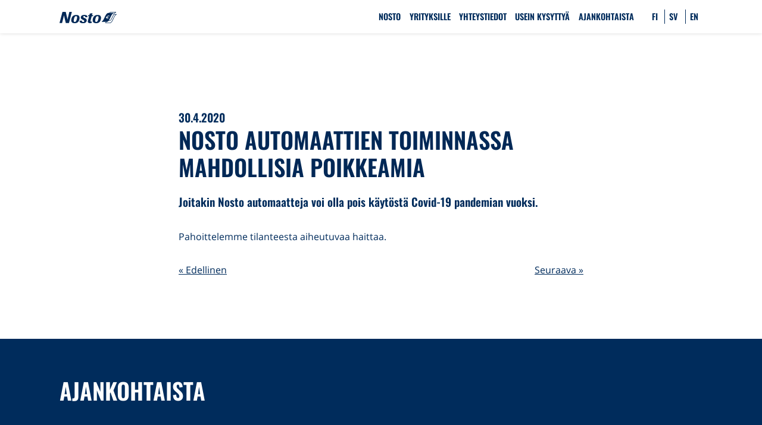

--- FILE ---
content_type: text/html; charset=UTF-8
request_url: https://nostoautomaatti.fi/2020/04/30/nosto-automaattien-toiminnassa-mahdollisia-poikkeamia/
body_size: 10095
content:
<!DOCTYPE html>
<html lang="fi">
<head>
  <meta charset="UTF-8">
<meta name="viewport" content="width=device-width, initial-scale=1">
<meta name="format-detection" content="telephone=no">
<link rel="profile" href="http://gmpg.org/xfn/11">
<link rel="apple-touch-icon" sizes="180x180" href="/apple-touch-icon.png">
<link rel="icon" type="image/png" sizes="32x32" href="/favicon-32x32.png">
<link rel="icon" type="image/png" sizes="16x16" href="/favicon-16x16.png">
<link rel="manifest" href="/site.webmanifest">
<link rel="mask-icon" href="/safari-pinned-tab.svg" color="#002856">
<meta name="apple-mobile-web-app-title" content="Nosto">
<meta name="application-name" content="Nosto">
<meta name="msapplication-TileColor" content="#002856">
<meta name="theme-color" content="#ffffff">
<link rel="preconnect" href="https://www.google-analytics.com" crossorigin>
<link rel="preconnect" href="https://www.googletagmanager.com" crossorigin>
<link rel="preconnect" href="https://maps.gstatic.com" crossorigin>
<link rel="preconnect" href="https://maps.googleapis.com" crossorigin>
<link rel="preconnect" href="https://fonts.gstatic.com" crossorigin>
<link rel="preconnect" href="https://nostoautomaatti.fi" crossorigin>
<link rel="preload" as="font" href="https://nostoautomaatti.fi/wp-content/themes/nosto/assets/fonts/mem8YaGs126MiZpBA-UFVZ0bf8pkAg.woff2" crossorigin>
<link rel="preload" as="font" href="https://nostoautomaatti.fi/wp-content/themes/nosto/assets/fonts/TK3hWkUHHAIjg75-xhsTus9CAZek1w.woff2" crossorigin>
<style>
/* latin */
@font-face {
  font-family: 'Open Sans';
  font-style: normal;
  font-weight: 400;
  font-display:swap;
  src: local('Open Sans Regular'), local('OpenSans-Regular'), url(https://nostoautomaatti.fi/wp-content/themes/nosto/assets/fonts/mem8YaGs126MiZpBA-UFVZ0bf8pkAg.woff2) format('woff2');
  unicode-range: U+0000-00FF, U+0131, U+0152-0153, U+02BB-02BC, U+02C6, U+02DA, U+02DC, U+2000-206F, U+2074, U+20AC, U+2122, U+2191, U+2193, U+2212, U+2215, U+FEFF, U+FFFD;
}
/* latin */
@font-face {
  font-family: 'Oswald';
  font-style: normal;
  font-weight: 600;
  font-display:swap;
  src: local('Oswald SemiBold'), local('Oswald-SemiBold'), url(https://nostoautomaatti.fi/wp-content/themes/nosto/assets/fonts/TK3hWkUHHAIjg75-xhsTus9CAZek1w.woff2) format('woff2');
  unicode-range: U+0000-00FF, U+0131, U+0152-0153, U+02BB-02BC, U+02C6, U+02DA, U+02DC, U+2000-206F, U+2074, U+20AC, U+2122, U+2191, U+2193, U+2212, U+2215, U+FEFF, U+FFFD;
}
</style>
<meta name='robots' content='index, follow, max-image-preview:large, max-snippet:-1, max-video-preview:-1' />

	<!-- This site is optimized with the Yoast SEO plugin v26.8 - https://yoast.com/product/yoast-seo-wordpress/ -->
	<title>Nosto automaattien toiminnassa mahdollisia poikkeamia - Nostoautomaatit</title>
	<link rel="canonical" href="https://nostoautomaatti.fi/2020/04/30/nosto-automaattien-toiminnassa-mahdollisia-poikkeamia/" />
	<meta property="og:locale" content="fi_FI" />
	<meta property="og:type" content="article" />
	<meta property="og:title" content="Nosto automaattien toiminnassa mahdollisia poikkeamia - Nostoautomaatit" />
	<meta property="og:description" content="Joitakin Nosto automaatteja voi olla pois käytöstä Covid-19 pandemian vuoksi. Pahoittelemme tilanteesta aiheutuvaa haittaa." />
	<meta property="og:url" content="https://nostoautomaatti.fi/2020/04/30/nosto-automaattien-toiminnassa-mahdollisia-poikkeamia/" />
	<meta property="og:site_name" content="Nostoautomaatit" />
	<meta property="article:published_time" content="2020-04-30T08:51:48+00:00" />
	<meta property="og:image" content="https://nostoautomaatti.fi/wp-content/uploads/2019/12/nosto-atm-hero-2500-40.jpg" />
	<meta property="og:image:width" content="2500" />
	<meta property="og:image:height" content="1200" />
	<meta property="og:image:type" content="image/jpeg" />
	<meta name="author" content="Nostoautomaatit" />
	<meta name="twitter:card" content="summary_large_image" />
	<meta name="twitter:label1" content="Kirjoittanut" />
	<meta name="twitter:data1" content="Nostoautomaatit" />
	<script type="application/ld+json" class="yoast-schema-graph">{"@context":"https://schema.org","@graph":[{"@type":"Article","@id":"https://nostoautomaatti.fi/2020/04/30/nosto-automaattien-toiminnassa-mahdollisia-poikkeamia/#article","isPartOf":{"@id":"https://nostoautomaatti.fi/2020/04/30/nosto-automaattien-toiminnassa-mahdollisia-poikkeamia/"},"author":{"name":"Nostoautomaatit","@id":"https://nostoautomaatti.fi/#/schema/person/0f270a13433d943026c08943398c399f"},"headline":"Nosto automaattien toiminnassa mahdollisia poikkeamia","datePublished":"2020-04-30T08:51:48+00:00","mainEntityOfPage":{"@id":"https://nostoautomaatti.fi/2020/04/30/nosto-automaattien-toiminnassa-mahdollisia-poikkeamia/"},"wordCount":21,"publisher":{"@id":"https://nostoautomaatti.fi/#organization"},"articleSection":["Uutiset"],"inLanguage":"fi"},{"@type":"WebPage","@id":"https://nostoautomaatti.fi/2020/04/30/nosto-automaattien-toiminnassa-mahdollisia-poikkeamia/","url":"https://nostoautomaatti.fi/2020/04/30/nosto-automaattien-toiminnassa-mahdollisia-poikkeamia/","name":"Nosto automaattien toiminnassa mahdollisia poikkeamia - Nostoautomaatit","isPartOf":{"@id":"https://nostoautomaatti.fi/#website"},"datePublished":"2020-04-30T08:51:48+00:00","breadcrumb":{"@id":"https://nostoautomaatti.fi/2020/04/30/nosto-automaattien-toiminnassa-mahdollisia-poikkeamia/#breadcrumb"},"inLanguage":"fi","potentialAction":[{"@type":"ReadAction","target":["https://nostoautomaatti.fi/2020/04/30/nosto-automaattien-toiminnassa-mahdollisia-poikkeamia/"]}]},{"@type":"BreadcrumbList","@id":"https://nostoautomaatti.fi/2020/04/30/nosto-automaattien-toiminnassa-mahdollisia-poikkeamia/#breadcrumb","itemListElement":[{"@type":"ListItem","position":1,"name":"Home","item":"https://nostoautomaatti.fi/"},{"@type":"ListItem","position":2,"name":"Nosto automaattien toiminnassa mahdollisia poikkeamia"}]},{"@type":"WebSite","@id":"https://nostoautomaatti.fi/#website","url":"https://nostoautomaatti.fi/","name":"Nostoautomaatit","description":"","publisher":{"@id":"https://nostoautomaatti.fi/#organization"},"potentialAction":[{"@type":"SearchAction","target":{"@type":"EntryPoint","urlTemplate":"https://nostoautomaatti.fi/?s={search_term_string}"},"query-input":{"@type":"PropertyValueSpecification","valueRequired":true,"valueName":"search_term_string"}}],"inLanguage":"fi"},{"@type":"Organization","@id":"https://nostoautomaatti.fi/#organization","name":"Nokas ATM Finland Oy","url":"https://nostoautomaatti.fi/","logo":{"@type":"ImageObject","inLanguage":"fi","@id":"https://nostoautomaatti.fi/#/schema/logo/image/","url":"https://nostoautomaatti.fi/wp-content/uploads/2019/12/nosto-atm-hero-2500-40.jpg","contentUrl":"https://nostoautomaatti.fi/wp-content/uploads/2019/12/nosto-atm-hero-2500-40.jpg","width":2500,"height":1200,"caption":"Nokas ATM Finland Oy"},"image":{"@id":"https://nostoautomaatti.fi/#/schema/logo/image/"}},{"@type":"Person","@id":"https://nostoautomaatti.fi/#/schema/person/0f270a13433d943026c08943398c399f","name":"Nostoautomaatit","image":{"@type":"ImageObject","inLanguage":"fi","@id":"https://nostoautomaatti.fi/#/schema/person/image/","url":"https://secure.gravatar.com/avatar/8ca7a332336b07c86c8855391517465442c3bbe6cdd19ec593791258aaecaf9d?s=96&d=mm&r=g","contentUrl":"https://secure.gravatar.com/avatar/8ca7a332336b07c86c8855391517465442c3bbe6cdd19ec593791258aaecaf9d?s=96&d=mm&r=g","caption":"Nostoautomaatit"}}]}</script>
	<!-- / Yoast SEO plugin. -->


<style id='wp-img-auto-sizes-contain-inline-css'>
img:is([sizes=auto i],[sizes^="auto," i]){contain-intrinsic-size:3000px 1500px}
/*# sourceURL=wp-img-auto-sizes-contain-inline-css */
</style>
<style id='classic-theme-styles-inline-css'>
/*! This file is auto-generated */
.wp-block-button__link{color:#fff;background-color:#32373c;border-radius:9999px;box-shadow:none;text-decoration:none;padding:calc(.667em + 2px) calc(1.333em + 2px);font-size:1.125em}.wp-block-file__button{background:#32373c;color:#fff;text-decoration:none}
/*# sourceURL=/wp-includes/css/classic-themes.min.css */
</style>
<style id='global-styles-inline-css'>
:root{--wp--preset--aspect-ratio--square: 1;--wp--preset--aspect-ratio--4-3: 4/3;--wp--preset--aspect-ratio--3-4: 3/4;--wp--preset--aspect-ratio--3-2: 3/2;--wp--preset--aspect-ratio--2-3: 2/3;--wp--preset--aspect-ratio--16-9: 16/9;--wp--preset--aspect-ratio--9-16: 9/16;--wp--preset--color--black: #000000;--wp--preset--color--cyan-bluish-gray: #abb8c3;--wp--preset--color--white: #ffffff;--wp--preset--color--pale-pink: #f78da7;--wp--preset--color--vivid-red: #cf2e2e;--wp--preset--color--luminous-vivid-orange: #ff6900;--wp--preset--color--luminous-vivid-amber: #fcb900;--wp--preset--color--light-green-cyan: #7bdcb5;--wp--preset--color--vivid-green-cyan: #00d084;--wp--preset--color--pale-cyan-blue: #8ed1fc;--wp--preset--color--vivid-cyan-blue: #0693e3;--wp--preset--color--vivid-purple: #9b51e0;--wp--preset--gradient--vivid-cyan-blue-to-vivid-purple: linear-gradient(135deg,rgb(6,147,227) 0%,rgb(155,81,224) 100%);--wp--preset--gradient--light-green-cyan-to-vivid-green-cyan: linear-gradient(135deg,rgb(122,220,180) 0%,rgb(0,208,130) 100%);--wp--preset--gradient--luminous-vivid-amber-to-luminous-vivid-orange: linear-gradient(135deg,rgb(252,185,0) 0%,rgb(255,105,0) 100%);--wp--preset--gradient--luminous-vivid-orange-to-vivid-red: linear-gradient(135deg,rgb(255,105,0) 0%,rgb(207,46,46) 100%);--wp--preset--gradient--very-light-gray-to-cyan-bluish-gray: linear-gradient(135deg,rgb(238,238,238) 0%,rgb(169,184,195) 100%);--wp--preset--gradient--cool-to-warm-spectrum: linear-gradient(135deg,rgb(74,234,220) 0%,rgb(151,120,209) 20%,rgb(207,42,186) 40%,rgb(238,44,130) 60%,rgb(251,105,98) 80%,rgb(254,248,76) 100%);--wp--preset--gradient--blush-light-purple: linear-gradient(135deg,rgb(255,206,236) 0%,rgb(152,150,240) 100%);--wp--preset--gradient--blush-bordeaux: linear-gradient(135deg,rgb(254,205,165) 0%,rgb(254,45,45) 50%,rgb(107,0,62) 100%);--wp--preset--gradient--luminous-dusk: linear-gradient(135deg,rgb(255,203,112) 0%,rgb(199,81,192) 50%,rgb(65,88,208) 100%);--wp--preset--gradient--pale-ocean: linear-gradient(135deg,rgb(255,245,203) 0%,rgb(182,227,212) 50%,rgb(51,167,181) 100%);--wp--preset--gradient--electric-grass: linear-gradient(135deg,rgb(202,248,128) 0%,rgb(113,206,126) 100%);--wp--preset--gradient--midnight: linear-gradient(135deg,rgb(2,3,129) 0%,rgb(40,116,252) 100%);--wp--preset--font-size--small: 13px;--wp--preset--font-size--medium: 20px;--wp--preset--font-size--large: 36px;--wp--preset--font-size--x-large: 42px;--wp--preset--spacing--20: 0.44rem;--wp--preset--spacing--30: 0.67rem;--wp--preset--spacing--40: 1rem;--wp--preset--spacing--50: 1.5rem;--wp--preset--spacing--60: 2.25rem;--wp--preset--spacing--70: 3.38rem;--wp--preset--spacing--80: 5.06rem;--wp--preset--shadow--natural: 6px 6px 9px rgba(0, 0, 0, 0.2);--wp--preset--shadow--deep: 12px 12px 50px rgba(0, 0, 0, 0.4);--wp--preset--shadow--sharp: 6px 6px 0px rgba(0, 0, 0, 0.2);--wp--preset--shadow--outlined: 6px 6px 0px -3px rgb(255, 255, 255), 6px 6px rgb(0, 0, 0);--wp--preset--shadow--crisp: 6px 6px 0px rgb(0, 0, 0);}:where(.is-layout-flex){gap: 0.5em;}:where(.is-layout-grid){gap: 0.5em;}body .is-layout-flex{display: flex;}.is-layout-flex{flex-wrap: wrap;align-items: center;}.is-layout-flex > :is(*, div){margin: 0;}body .is-layout-grid{display: grid;}.is-layout-grid > :is(*, div){margin: 0;}:where(.wp-block-columns.is-layout-flex){gap: 2em;}:where(.wp-block-columns.is-layout-grid){gap: 2em;}:where(.wp-block-post-template.is-layout-flex){gap: 1.25em;}:where(.wp-block-post-template.is-layout-grid){gap: 1.25em;}.has-black-color{color: var(--wp--preset--color--black) !important;}.has-cyan-bluish-gray-color{color: var(--wp--preset--color--cyan-bluish-gray) !important;}.has-white-color{color: var(--wp--preset--color--white) !important;}.has-pale-pink-color{color: var(--wp--preset--color--pale-pink) !important;}.has-vivid-red-color{color: var(--wp--preset--color--vivid-red) !important;}.has-luminous-vivid-orange-color{color: var(--wp--preset--color--luminous-vivid-orange) !important;}.has-luminous-vivid-amber-color{color: var(--wp--preset--color--luminous-vivid-amber) !important;}.has-light-green-cyan-color{color: var(--wp--preset--color--light-green-cyan) !important;}.has-vivid-green-cyan-color{color: var(--wp--preset--color--vivid-green-cyan) !important;}.has-pale-cyan-blue-color{color: var(--wp--preset--color--pale-cyan-blue) !important;}.has-vivid-cyan-blue-color{color: var(--wp--preset--color--vivid-cyan-blue) !important;}.has-vivid-purple-color{color: var(--wp--preset--color--vivid-purple) !important;}.has-black-background-color{background-color: var(--wp--preset--color--black) !important;}.has-cyan-bluish-gray-background-color{background-color: var(--wp--preset--color--cyan-bluish-gray) !important;}.has-white-background-color{background-color: var(--wp--preset--color--white) !important;}.has-pale-pink-background-color{background-color: var(--wp--preset--color--pale-pink) !important;}.has-vivid-red-background-color{background-color: var(--wp--preset--color--vivid-red) !important;}.has-luminous-vivid-orange-background-color{background-color: var(--wp--preset--color--luminous-vivid-orange) !important;}.has-luminous-vivid-amber-background-color{background-color: var(--wp--preset--color--luminous-vivid-amber) !important;}.has-light-green-cyan-background-color{background-color: var(--wp--preset--color--light-green-cyan) !important;}.has-vivid-green-cyan-background-color{background-color: var(--wp--preset--color--vivid-green-cyan) !important;}.has-pale-cyan-blue-background-color{background-color: var(--wp--preset--color--pale-cyan-blue) !important;}.has-vivid-cyan-blue-background-color{background-color: var(--wp--preset--color--vivid-cyan-blue) !important;}.has-vivid-purple-background-color{background-color: var(--wp--preset--color--vivid-purple) !important;}.has-black-border-color{border-color: var(--wp--preset--color--black) !important;}.has-cyan-bluish-gray-border-color{border-color: var(--wp--preset--color--cyan-bluish-gray) !important;}.has-white-border-color{border-color: var(--wp--preset--color--white) !important;}.has-pale-pink-border-color{border-color: var(--wp--preset--color--pale-pink) !important;}.has-vivid-red-border-color{border-color: var(--wp--preset--color--vivid-red) !important;}.has-luminous-vivid-orange-border-color{border-color: var(--wp--preset--color--luminous-vivid-orange) !important;}.has-luminous-vivid-amber-border-color{border-color: var(--wp--preset--color--luminous-vivid-amber) !important;}.has-light-green-cyan-border-color{border-color: var(--wp--preset--color--light-green-cyan) !important;}.has-vivid-green-cyan-border-color{border-color: var(--wp--preset--color--vivid-green-cyan) !important;}.has-pale-cyan-blue-border-color{border-color: var(--wp--preset--color--pale-cyan-blue) !important;}.has-vivid-cyan-blue-border-color{border-color: var(--wp--preset--color--vivid-cyan-blue) !important;}.has-vivid-purple-border-color{border-color: var(--wp--preset--color--vivid-purple) !important;}.has-vivid-cyan-blue-to-vivid-purple-gradient-background{background: var(--wp--preset--gradient--vivid-cyan-blue-to-vivid-purple) !important;}.has-light-green-cyan-to-vivid-green-cyan-gradient-background{background: var(--wp--preset--gradient--light-green-cyan-to-vivid-green-cyan) !important;}.has-luminous-vivid-amber-to-luminous-vivid-orange-gradient-background{background: var(--wp--preset--gradient--luminous-vivid-amber-to-luminous-vivid-orange) !important;}.has-luminous-vivid-orange-to-vivid-red-gradient-background{background: var(--wp--preset--gradient--luminous-vivid-orange-to-vivid-red) !important;}.has-very-light-gray-to-cyan-bluish-gray-gradient-background{background: var(--wp--preset--gradient--very-light-gray-to-cyan-bluish-gray) !important;}.has-cool-to-warm-spectrum-gradient-background{background: var(--wp--preset--gradient--cool-to-warm-spectrum) !important;}.has-blush-light-purple-gradient-background{background: var(--wp--preset--gradient--blush-light-purple) !important;}.has-blush-bordeaux-gradient-background{background: var(--wp--preset--gradient--blush-bordeaux) !important;}.has-luminous-dusk-gradient-background{background: var(--wp--preset--gradient--luminous-dusk) !important;}.has-pale-ocean-gradient-background{background: var(--wp--preset--gradient--pale-ocean) !important;}.has-electric-grass-gradient-background{background: var(--wp--preset--gradient--electric-grass) !important;}.has-midnight-gradient-background{background: var(--wp--preset--gradient--midnight) !important;}.has-small-font-size{font-size: var(--wp--preset--font-size--small) !important;}.has-medium-font-size{font-size: var(--wp--preset--font-size--medium) !important;}.has-large-font-size{font-size: var(--wp--preset--font-size--large) !important;}.has-x-large-font-size{font-size: var(--wp--preset--font-size--x-large) !important;}
:where(.wp-block-post-template.is-layout-flex){gap: 1.25em;}:where(.wp-block-post-template.is-layout-grid){gap: 1.25em;}
:where(.wp-block-term-template.is-layout-flex){gap: 1.25em;}:where(.wp-block-term-template.is-layout-grid){gap: 1.25em;}
:where(.wp-block-columns.is-layout-flex){gap: 2em;}:where(.wp-block-columns.is-layout-grid){gap: 2em;}
:root :where(.wp-block-pullquote){font-size: 1.5em;line-height: 1.6;}
/*# sourceURL=global-styles-inline-css */
</style>
    <style id="critical-bundle-all" media="all">
      html{box-sizing:border-box;font-family:'Open Sans',sans-serif;font-weight:400;font-style:normal;font-size:87.5%;line-height:1.5;color:#002c5c;-webkit-font-smoothing:antialiased;-moz-osx-font-smoothing:grayscale;text-rendering:optimizeLegibility}*,*:before,*:after{box-sizing:inherit}.visually-hidden,.screen-reader-text{position:absolute !important;height:1px;width:1px;overflow:hidden;clip:rect(1px,1px,1px,1px)}html,body,ul,ol,figure,blockquote,q,input,button{padding:0;margin:0}img{width:100%;height:auto;margin:0;vertical-align:middle}.post-content{overflow:hidden}.post-content img{margin-bottom:1rem}.wp-video{position:relative;z-index:1;margin-bottom:1rem}iframe{max-width:100%}.aspectWrap{position:relative;width:100%;padding-top:56.25%}.aspectWrap iframe{position:absolute;top:0;left:0;width:100%;height:100%}.no-list{list-style:none;margin:0;padding:0}main{display:block}p{max-width:100%;margin:0 0 1em 0}p:not([class]):last-child{margin:0}h1,.h1,h2,.h2,h3,.h3,h1 strong,h2 strong,h3 strong{font-family:'Oswald',sans-serif;font-weight:600;text-transform:uppercase}h1,.h1,h2,.h2,h3,.h3{color:#002856}h1,.h1{font-size:2.4rem;line-height:1.2em;margin:.5em 0 .5em 0}h1:first-child,.h1:first-child{margin-top:0}h2,.h2{font-size:1.8rem;line-height:1.2em;margin:0 0 1em 0}h3,.h3{font-size:1.4rem;line-height:1.2em;margin:0 0 .5em 0}h4,.h4{font-size:1.2rem;line-height:1.2em;margin:0 0 .5em 0}strong{font-weight:700}p>strong{font-weight:700}a{color:inherit}.text--uppercase{text-transform:uppercase}.text--center{text-align:center}.font--heading{font-family:'Oswald',sans-serif}.font--body{font-family:'Open Sans',sans-serif}.font-weight-600{font-weight:600}.font-weight-700{font-weight:700}.mb-0{margin-bottom:0}.mt-4{margin-top:4rem}.bg--nosto-blue{background-color:#002c5c}.bg--nosto-yellow{background-color:#ffc40c}.bg--white{background-color:#fff}.text--nosto-yellow,.text--nosto-yellow *{color:#ffc40c}.text--nosto-blue,.text--nosto-blue *{color:#002c5c}.text--white,.text--white a,.text--white *{color:#fff}.text--black{color:#141e3f}button{background:0;border:0;cursor:pointer}form button,.button,.post-content .button{display:inline-block;padding:1.2rem 3rem;background-color:#fecc2f;border-radius:1.7rem;font-family:Oswald,sans-serif;font-size:1rem;font-weight:600;line-height:1rem;text-transform:uppercase;text-align:center;text-decoration:none;color:#002856;transition:background-color 100ms ease,box-shadow 100ms ease}.button--outline,.post-content .button--outline{box-shadow:0 0 0 2px #002856;background:0}.button--blue{background-color:hsl(211,100%,18%);color:#fff}.button--small{padding:.8rem 1.8rem;font-size:.8rem}.container{width:100%;max-width:1080px;max-width:calc(1080px + 2rem);margin:0 auto;padding-left:1rem;padding-right:1rem}.container--narrow{max-width:680px;max-width:calc(680px + 2rem)}.container--overflow{overflow:visible}.hidden-on-mobile{display:none}.hidden-on-desktop{display:inherit}.social-share-links{width:100%;display:flex;margin:1rem 0}.social-share-icons{display:flex}.social-share-icons>*{margin-left:.5rem}.social-share-icons svg{width:1.6rem;height:1.6rem}.cover-bg{background-size:cover;background-position:center;background-repeat:no-repeat}.aspect-16-9{aspect-ratio:16/9}.page-header{padding-left:1rem;padding-right:1rem}.page-header--short{min-height:10rem}section,.section,.vertical-padding{padding-top:4rem;padding-bottom:4rem}.section--double-padding{padding-top:8rem;padding-bottom:8rem}.section--half-padding{padding-top:2rem;padding-bottom:2rem}.post-content a{word-break:break-word;font-weight:500;color:#002856}.post-content h1+p,.post-content .h1+p,.post-content h2+p,.post-content .h2+p,.ingress{margin-top:-1rem;margin-bottom:2rem;font-family:'Oswald',sans-serif;font-weight:600;font-size:1.2rem}.post-content h3,.post-content .h3{margin-bottom:1em}.post-content h4,.post-content .h4{font-family:'Oswald',sans-serif;font-weight:600;font-size:1.2rem}.post-content hr{overflow:hidden;width:100%;border:0}svg{fill:none;stroke:currentColor;stroke-width:2}.icon{display:flex;align-self:center}.icon svg{position:relative;top:.125em;width:1em;height:1em;margin-right:.25em;stroke-linecap:round;stroke-linejoin:round}.icon--large svg{top:0;width:1.5em;height:1.5em}.icon--hero{display:inline-block;width:5rem;height:5rem}.icon--hero svg{top:.1em;left:.1em;width:4em;height:4em}.icon--size-5 svg{width:5em;height:5em}.icon--fill-white svg{fill:#fff}.icon--stroke-white svg{stroke:#fff}.icon--fill-blue svg{fill:#002856}.icon--stroke-blue svg{stroke:#002856}.icon--fill-gold svg{fill:#fdb202}.icon--stroke-gold svg{stroke:#fdb202}.icon-row{margin:2rem 0}.icon-row>*{display:flex;flex-direction:column;align-items:center}.icon-row .icon--hero__value{margin-bottom:0}video{opacity:0;transition:opacity 1s}.appear{opacity:1}@media(prefers-reduced-motion:reduce),(update:slow){*{animation-duration:.001ms !important;transition-duration:.001ms !important;scroll-behavior:auto !important}video{display:none}}
.notifications{padding:.5rem 1rem;font-size:.9rem}.primary-nav__logo-menu-container{display:flex;justify-content:space-between;align-items:flex-end}.top-navigation{position:relative;width:100%;display:flex;justify-content:space-between;align-items:center;background-color:#fff;box-shadow:0 0 6px rgba(0,0,0,.15)}.nav__home-link{display:inline-block;text-decoration:none;padding:1rem 0}.home-link__logo{width:6rem}.top-navigation__container{display:flex;justify-content:space-between}.nav-container{display:flex;flex-direction:column;justify-content:center;margin-left:auto;transform-origin:top center;transition:all 200ms ease}.top-navigation li a{font-size:.8rem;text-transform:uppercase;font-family:'Oswald',sans-serif;font-weight:600;text-decoration:none}.nav__list{list-style:none;padding:0;margin:0}.nav-button{display:inline-block;background:0;border:0;padding:0;margin:0;cursor:pointer}.nav-button,.nav-button svg{width:1.2rem;height:1.2rem}.nav-button path{transition:all .15s ease-in-out;stroke:none;fill:#002c5c;transform-origin:50% 50%}.nav-button .cross>path{opacity:0}.nav-button[aria-expanded="true"] .cross>path{opacity:1}.nav-button[aria-expanded="true"] .cross>path:first-child{transform:rotate(45deg)}.nav-button[aria-expanded="true"] .cross>path:last-child{transform:rotate(-45deg)}.nav-button[aria-expanded="true"] .bar>path{opacity:0}.nav-button[aria-expanded="false"]+.nav__list{display:none}.languages{order:-1;display:inline-block;margin:0 1rem}.lang-item{display:inline-block;padding:0 .5rem}.lang-item+.lang-item{border-left:1px solid #002c5c}[aria-current="page"]{font-weight:700}.page-nav{background-color:#f6f5f4;padding:1rem}.page-nav ul{list-style:none}.page-nav a{text-decoration:none}.page-nav>ul>li>ul{margin-top:.5rem;padding-left:1rem;border-left:1px solid #002c5c}[aria-expanded="false"] .expanded-label,[aria-expanded="true"] .collapsed-label{display:none}
textarea{display:block;min-height:8rem}input,input[type="text"],input[type="email"],input[type="url"],input[type="password"],input[type="search"],input[type="number"],input[type="tel"],input[type="range"],input[type="date"],input[type="month"],input[type="week"],input[type="time"],input[type="datetime"],input[type="datetime-local"],input[type="color"],textarea,select{background-color:#fff;border:1px solid #002c5c;border-radius:0;padding:.5rem;width:100%;font:inherit}input:focus,input[type="text"]:focus,input[type="email"]:focus,input[type="url"]:focus,input[type="password"]:focus,input[type="search"]:focus,input[type="number"]:focus,input[type="tel"]:focus,input[type="range"]:focus,input[type="date"]:focus,input[type="month"]:focus,input[type="week"]:focus,input[type="time"]:focus,input[type="datetime"]:focus,input[type="datetime-local"]:focus,input[type="color"]:focus,textarea:focus,select:focus{box-shadow:0 0 0 2px #002c5c;outline:2px solid transparent}[type="submit"]{cursor:pointer}label{display:block}.button{display:inline-block;text-decoration:none}.libre-form [type="submit"]:hover{background-color:hsl(211,100%,23%)}button:focus,.button:focus,input[type="button"]:focus,input[type="reset"]:focus,input[type="submit"]:focus{outline:2px solid white;outline-offset:-4px}.form__paragraph,input[type="text"],input[type="email"],input[type="tel"],textarea,.input-wrapper{margin-bottom:1rem}.libre-form{padding:2rem;margin-bottom:2rem;background-color:#f6f5f4;overflow:hidden}.libre-form>h2{margin-bottom:.5em}.libre-form>p{font-size:.9rem}.libre-form>p:not(:first-child){margin-top:1rem}p.wplf-error{display:inline-block;margin-left:1rem}.libre-form [type="submit"]{float:left;border-radius:0;background-color:#002c5c;color:white}.wplf-success{padding:2rem;background-color:#f6f5f4;margin-bottom:2rem;font-family:'Oswald',sans-serif;font-weight:800;font-size:2rem;color:#002856}@media(min-width:50em){*:not(.no-form-float)>:is(.libre-form,.wplf-success){float:right;width:40%;margin-left:2rem}}
#cc-banner{display:none;opacity:0}
    </style>
        <style id="critical-bundle-min-width-25em" media="(min-width:25em)">
          </style>
        <style id="critical-bundle-min-width-40em" media="(min-width:40em)">
      html{font-size:100%}h2,.h2{font-size:2.4rem}h3,.h3{font-size:1.8rem}.alignright{float:right;width:50% !important;margin-left:2rem;margin-bottom:2rem}.alignleft{float:left;width:50% !important;margin-right:2rem;margin-bottom:2rem}.hidden-on-mobile{display:inherit}.hidden-on-desktop{display:none}.social-share-links{flex-direction:column;width:auto;margin-left:auto}.social-share-title{text-align:right}
.navbar__search{position:relative;right:inherit;bottom:inherit;order:1;align-self:flex-end;margin-bottom:.8rem}.navbar__search[data-expanded="true"] ~ .nav-container{opacity:0;transform:scaleY(0)}
    </style>
        <style id="critical-bundle-min-width-44em" media="(min-width:44em)">
      .top-navigation .nav__list{display:flex;justify-content:flex-end;align-items:center}.top-navigation li{padding:0 .45rem}.top-navigation li a{font-size:.9rem}.nav-button--menu{display:none}.nav-button[aria-expanded="false"]+.nav__list{display:flex}.languages{order:1;margin:0 0 0 1rem}
    </style>
        <style id="critical-bundle-min-width-50em" media="(min-width:50em)">
          </style>
        <style id="critical-bundle-min-width-56em" media="(min-width:56em)">
      
    </style>
        <style id="critical-bundle-min-width-75em" media="(min-width:75em)">
          </style>
            <link rel="preload" as="style" href="https://nostoautomaatti.fi/wp-content/themes/nosto/css/bundle-all.min.css?ver=1.18.2" media="all">
              <link rel="preload" as="style" href="https://nostoautomaatti.fi/wp-content/themes/nosto/css/bundle-min40em.min.css?ver=1.18.2" media="(min-width:40em)">
              <link rel="preload" as="style" href="https://nostoautomaatti.fi/wp-content/themes/nosto/css/bundle-min56em.min.css?ver=1.18.2" media="(min-width:56em)">
              <link rel="preload" as="style" href="https://nostoautomaatti.fi/wp-content/themes/nosto/css/bundle-min70em.min.css?ver=1.18.2" media="(min-width:70em)">
        <noscript>
    <style>
    .wp-video,
    .aspectWrapper,
    .lazyload,
    .nav-button--search,
    .needs-js {
      display:none!important;
    }
        </style>
  </noscript>
    <script>var docEl = document.documentElement; docEl.className = docEl.className.replace(/\bno-js\b/,'') + ' js';</script>
  </head>

<body class="wp-singular post-template-default single single-post postid-2315 single-format-standard wp-embed-responsive wp-theme-nosto">
<a href="#main" class="visually-hidden skip-to-content">Siirry sisältöön</a>
<div id="cc-banner">
  <!--googleoff: all-->
  <div class="cc-container container">
    <div class="w-100">
      <p id="cc-uuid" class="has-text-align-right font-size-small"></p>
    </div>
    <div>

      <p id="cookieconsent:desc" class="cc-message">
        Hei! Verkkopalvelussamme käytetään evästeitä ja muita vastaavia työkaluja. Lisäksi seuraamme kävijäliikennettä anonyymisti. Voit hyväksyä välttämättömät evästeet, tietyt evästeet tai kaikki evästeet. <a href="https://nostoautomaatti.fi/kayttoehdot-ja-evasteet/" rel="noopener noreferrer nofollow">Lue lisää tietosuojaselosteessamme</a>
      </p>
        <button class="page-links-toggle-button needs-js " aria-expanded="false">
    <span>
      <span class="collapsed-label">Avaa</span>
      <span class="expanded-label">Sulje</span>
      evästevalinnat    </span>
  </button>
        <form id="cc-form-options">
        <ul class="cookie-list">
                      <li class="cookie-item input-wrapper"><input type="checkbox"  id="cc-option-ga" name="ga"><label for="cc-option-ga">Google Analytics (kävijäseuranta, valinnainen)</label></li>
                      <li class="cookie-item input-wrapper"><input type="checkbox"  id="cc-option-gads" name="gads"><label for="cc-option-gads">Google Ads (mainonta, mainosten personointi ja kohdentaminen, valinnainen)</label></li>
                  </ul>
        <button type="submit" id="cc-button-save" aria-label="Cookie Consent: Save button label" class="wp-block-button is-style-outline cc-button mt-2">Tallenna evästevalinnat</button>
      </form>

    </div>
    <button type="button" id="cc-button-necessary" aria-label="Cookie Consent: Accept necessary cookies only" class="wp-block-button is-style-outline cc-button">Hyväksy välttämättömät</button>
    <button type="button" id="cc-button-all" aria-label="Cookie Consent: Accept all cookies" class="wp-block-button is-style-outline cc-button">Hyväksy kaikki</button>
  </div>
  <!--googleon: all-->
</div>
<div class="top-navigation">
  <div class="container container--overflow top-navigation__container">
    <a href="https://nostoautomaatti.fi/" class="nav__home-link">
      <div class="home-link__logo" aria-hidden="true">
        <img alt src="https://nostoautomaatti.fi/wp-content/themes/nosto/assets/svg/nosto-logo.svg">
      </div>
      <span class="visually-hidden">Etusivulle</span>
    </a>
    <div class="nav-container">
      <nav id="primary-nav" class="primary-nav primary-nav--static" role="navigation" aria-label="Menu" itemscope itemtype="http://schema.org/SiteNavigationElement">
  <div class="primary-nav__logo-menu-container">
      <button type="button" class="nav-button nav-button--menu" aria-expanded="false">
    <span class="visually-hidden">Menu</span>
    <svg aria-hidden="true" focusable="false" version="1.1" xmlns="http://www.w3.org/2000/svg" x="0px" y="0px" viewBox="0 0 60 60">
      <g class="bar">
        <path d="M0 5h60v10H0z"/>
        <path d="M0 25h60v10H0z"/>
        <path d="M0 45h60v10H0z"/>
      </g>
      <g class="cross">
        <path d="M0 25h60v10H0z"/>
        <path d="M0 25h60v10H0z"/>
      </g>
    </svg>
  </button>
  <ul id="menu-paavalikko" class="menu nav__list primary-nav__list"><li id="menu-item-2385" class="menu-item menu-item-type-post_type menu-item-object-page menu-item-2385"><a href="https://nostoautomaatti.fi/yrityksesta/noston-tarina/">Nosto</a></li>
<li id="menu-item-5777" class="menu-item menu-item-type-post_type menu-item-object-page menu-item-5777"><a href="https://nostoautomaatti.fi/yrityksesta/nosto-kumppanina/">Yrityksille</a></li>
<li id="menu-item-465" class="menu-item menu-item-type-post_type menu-item-object-page menu-item-465"><a href="https://nostoautomaatti.fi/yhteystiedot/" title="						">Yhteystiedot</a></li>
<li id="menu-item-464" class="menu-item menu-item-type-post_type menu-item-object-page menu-item-464"><a href="https://nostoautomaatti.fi/usein-kysyttya/" title="						">Usein kysyttyä</a></li>
<li id="menu-item-463" class="menu-item menu-item-type-post_type menu-item-object-page menu-item-463"><a href="https://nostoautomaatti.fi/ajankohtaista/" title="						">Ajankohtaista</a></li>
</ul>  <ul class="languages">
            <li class="lang-item current-lang">
          <a hreflang="fi" href="https://nostoautomaatti.fi/2020/04/30/nosto-automaattien-toiminnassa-mahdollisia-poikkeamia/"><span class="visually-hidden">Suomeksi - </span>fi</a>
        </li>
                <li class="lang-item">
          <a hreflang="sv" href="https://nostoautomaatti.fi/sv/"><span class="visually-hidden">Ruotsiksi - </span>sv</a>
        </li>
                <li class="lang-item">
          <a hreflang="en" href="https://nostoautomaatti.fi/en/"><span class="visually-hidden">Englanniksi - </span>en</a>
        </li>
          </ul>
    </div>
</nav>    </div>
  </div>
</div>
<div class="page-header">
</div>
<main id="main" tabindex="-1" class="page-main container container--narrow" role="main">
  <section class="section--double-padding">
    <div class="post-meta">
      <p class="post__author">30.4.2020</p>
    </div>
    <div class="post-content">
      <h1 class="h2">Nosto automaattien toiminnassa mahdollisia poikkeamia</h1>
      <p>Joitakin Nosto automaatteja voi olla pois käytöstä Covid-19 pandemian vuoksi.</p>
<p>Pahoittelemme tilanteesta aiheutuvaa haittaa.</p>
    </div>
    <div class="pagination">
  <a href="https://nostoautomaatti.fi/2020/04/30/uusi-nosto-automaatti-valkeakoskelle/" rel="prev">&laquo; Edellinen</a>  <a href="https://nostoautomaatti.fi/2020/05/08/uudet-nosto-automaatit-manttaan-ja-saloom/" rel="next">Seuraava &raquo;</a></div>
  </section>
</main>

<div class="bg--nosto-blue">
  <section class="container">
    <h2 class="text--white">Ajankohtaista</h2>

          <ul class="post-grid no-list">
        <li class="post post-grid__post">
  <div class="post__content-container">
    <p class="post__author">12.12.2025</p>    <h3 class="post__title text--nosto-yellow"><a href="https://nostoautomaatti.fi/2025/12/12/uusia-nosto-automaatteja-halpa-halleihin/">Uusia Nosto-käteisautomaatteja Halpa-Halleihin</a></h3>
    <div class="post__excerpt text--white">
      <p>Iisalmen, Kaustisen, Lapuan, Muuramen ja Äänekosken Halpa-Halleihin on asennettu Nosto-pankkiautomaatit. Iisalmen automaatti palvelee liikkeen aukioloaikoina&#8230;</p>
    </div>
  </div>
</li><li class="post post-grid__post">
  <div class="post__content-container">
    <p class="post__author">2.12.2025</p>    <h3 class="post__title text--nosto-yellow"><a href="https://nostoautomaatti.fi/2025/12/02/kaikilla-on-oikeus-kateiseen/">Kaikilla on oikeus käteiseen!</a></h3>
    <div class="post__excerpt text--white">
      <p>Nokas varmistaa käteisen sujuvaa ja turvallista kiertoa   Suomi on yksi digitaalisen maksamisen kärkimaista, jossa&#8230;</p>
    </div>
  </div>
</li><li class="post post-grid__post">
  <div class="post__content-container">
    <p class="post__author">26.11.2025</p>    <h3 class="post__title text--nosto-yellow"><a href="https://nostoautomaatti.fi/2025/11/26/uusi-nosto-automaatti-hameenlinnaan/">Uusi Nosto-automaatti Hämeenlinnaan</a></h3>
    <div class="post__excerpt text--white">
      <p>Hämeenlinnan Hätilään on asennettu Nosto-pankkiautomaatti. Uusi pankkiautomaatti palvelee 24/7 osoitteessa Hätilänkatu 2, 13210 HÄMEENLINNA. &nbsp;&#8230;</p>
    </div>
  </div>
</li><li class="post post-grid__post">
  <div class="post__content-container">
    <p class="post__author">19.11.2025</p>    <h3 class="post__title text--nosto-yellow"><a href="https://nostoautomaatti.fi/2025/11/19/uusia-nosto-pankkiautomaatteja-vantaalle/">Uusia Nosto-pankkiautomaatteja Vantaalle</a></h3>
    <div class="post__excerpt text--white">
      <p>Vantaan Lidl Ala-Tikkurilaan ja Lidl Vapaalaan on asennettu Nosto-pankkiautomaatit. Nostot palvelevat liikkeen aukioloaikoina.</p>
    </div>
  </div>
</li>      </ul>
      </section>
</div>
<footer class="bg--nosto-yellow" role="contentinfo" itemscope itemtype="http://schema.org/WPFooter">
  <div class="footer__bar container flex-row">
    <a class="home-link footer__home-link" href="https://nostoautomaatti.fi/">
      <img alt aria-hidden="true" class="home-link__logo" src="https://nostoautomaatti.fi/wp-content/themes/nosto/assets/svg/nosto-logo.svg">
      <span class="visually-hidden">Etusivulle</span>
    </a>
    <div class="footer__bar__info flex--grow-2">
      <ul id="menu-footer-valikko-fi" class="menu nav__list primary-footer-nav__list"><li id="menu-item-483" class="menu-item menu-item-type-post_type menu-item-object-page menu-item-privacy-policy menu-item-483"><a rel="privacy-policy" href="https://nostoautomaatti.fi/kayttoehdot-ja-evasteet/">Käyttöehdot ja evästeet</a></li>
<li id="menu-item-1505" class="menu-item menu-item-type-post_type menu-item-object-page menu-item-1505"><a href="https://nostoautomaatti.fi/rekisteriseloste/">Rekisteriseloste</a></li>
</ul>      <span>&copy; 2026 Nokas ATM Finland Oy</span>
      <span>
        Asiakaspalvelu:
        <a href="tel:+358 10 656 53 40">
          010 656 53 40        </a>
      </span>
        <button class="wp-block-button__link cc-button-show-banner">
          Yksityisyysasetukset        </button>
      <span>

    </div>
  </div>
</footer>
<script src="https://nostoautomaatti.fi/wp-content/themes/nosto/js/nav.min.js?ver=1.18.2" id="nav-js-js" defer data-wp-strategy="defer"></script>
<script src="https://nostoautomaatti.fi/wp-content/themes/nosto/js/intersection-observer.min.js?ver=1.18.2" id="io-js-js" defer data-wp-strategy="defer"></script>
<script src="https://nostoautomaatti.fi/wp-content/themes/nosto/js/lazyload.min.js?ver=1.18.2" id="lazy-js-js" defer data-wp-strategy="defer"></script>
<script src="https://nostoautomaatti.fi/wp-content/themes/nosto/js/js.min.js?ver=1.18.2" id="stealth-js-js" defer data-wp-strategy="defer"></script>
<script src="https://nostoautomaatti.fi/wp-content/themes/nosto/js/gmaps-clusterer.min.js?ver=1.18.2" id="gmaps-clusterer-js-js" defer data-wp-strategy="defer"></script>
<script id="gmaps-js-js-extra">
var gmapsMsgs = {"couldNotDetermineLocation":"Sijaintia ei voitu selvitt\u00e4\u00e4. Varmista laitteesi asetuksista, ett\u00e4 sijaintitiedon k\u00e4ytt\u00e4minen on sallittu tai k\u00e4yt\u00e4 hakukentt\u00e4\u00e4.","couldNotDetermineAddress":"Osoitetta ei l\u00f6ytynyt. Tarkista osoite.","couldNotDetermineAtm":"Automaattia ei l\u00f6ytynyt. Tarkista automaatin numero.","noPermissionError":"Ei lupaa sijaintitiedon k\u00e4ytt\u00e4miseen. Salli sijaintitietojen k\u00e4ytt\u00e4minen laitteesi asetuksita tai k\u00e4yt\u00e4 hakukentt\u00e4\u00e4.","locating":"Paikannetaan","distanceToClosestATM":"L\u00e4himm\u00e4lle automaatille on matkaa","fiveClosestATMs":"L\u00e4himm\u00e4t Nosto-automaatit","numberOfATMsInArea":"Automaatteja t\u00e4ll\u00e4 alueella","showSpecificATM":"N\u00e4ytet\u00e4\u00e4n automaatti #%d","showRouteLabel":"N\u00e4yt\u00e4 reitti (Google Maps)"};
//# sourceURL=gmaps-js-js-extra
</script>
<script src="https://nostoautomaatti.fi/wp-content/themes/nosto/js/gmaps.min.js?ver=1.18.2" id="gmaps-js-js" defer data-wp-strategy="defer"></script>
<script id="banner-js-js-extra">
var bannerStrings = {"uuidLabel":"Tunniste"};
//# sourceURL=banner-js-js-extra
</script>
<script src="https://nostoautomaatti.fi/wp-content/themes/nosto/js/banner.min.js?ver=1.18.2" id="banner-js-js" defer data-wp-strategy="defer"></script>
<script type="speculationrules">
{"prefetch":[{"source":"document","where":{"and":[{"href_matches":"/*"},{"not":{"href_matches":["/wp-*.php","/wp-admin/*","/wp-content/uploads/*","/wp-content/*","/wp-content/plugins/*","/wp-content/themes/nosto/*","/*\\?(.+)"]}},{"not":{"selector_matches":"a[rel~=\"nofollow\"]"}},{"not":{"selector_matches":".no-prefetch, .no-prefetch a"}}]},"eagerness":"conservative"}]}
</script>
      <link rel="stylesheet" href="https://nostoautomaatti.fi/wp-content/themes/nosto/css/bundle-all.min.css?ver=1.18.2" media="all">
          <link rel="stylesheet" href="https://nostoautomaatti.fi/wp-content/themes/nosto/css/bundle-min40em.min.css?ver=1.18.2" media="(min-width:40em)">
          <link rel="stylesheet" href="https://nostoautomaatti.fi/wp-content/themes/nosto/css/bundle-min56em.min.css?ver=1.18.2" media="(min-width:56em)">
          <link rel="stylesheet" href="https://nostoautomaatti.fi/wp-content/themes/nosto/css/bundle-min70em.min.css?ver=1.18.2" media="(min-width:70em)">
    <script>(function(){function c(){var b=a.contentDocument||a.contentWindow.document;if(b){var d=b.createElement('script');d.innerHTML="window.__CF$cv$params={r:'9c43690e2efa284b',t:'MTc2OTQ2NjE2MS4wMDAwMDA='};var a=document.createElement('script');a.nonce='';a.src='/cdn-cgi/challenge-platform/scripts/jsd/main.js';document.getElementsByTagName('head')[0].appendChild(a);";b.getElementsByTagName('head')[0].appendChild(d)}}if(document.body){var a=document.createElement('iframe');a.height=1;a.width=1;a.style.position='absolute';a.style.top=0;a.style.left=0;a.style.border='none';a.style.visibility='hidden';document.body.appendChild(a);if('loading'!==document.readyState)c();else if(window.addEventListener)document.addEventListener('DOMContentLoaded',c);else{var e=document.onreadystatechange||function(){};document.onreadystatechange=function(b){e(b);'loading'!==document.readyState&&(document.onreadystatechange=e,c())}}}})();</script></body>
</html>


--- FILE ---
content_type: text/css
request_url: https://nostoautomaatti.fi/wp-content/themes/nosto/css/bundle-all.min.css?ver=1.18.2
body_size: 890
content:
.skip-to-content:focus{width:auto;height:auto;clip:auto;top:.5rem;left:.5rem;padding:.4rem .8rem;background:white;font-weight:700;color:#141e3f;z-index:3}.bg--yellow-1{background-color:#fecc2f}.post-content ul,.post-content ol{margin-bottom:1rem}.post-content ul{padding-left:1.2rem;margin-bottom:1rem}.post-content ul li::marker{color:#002856}.post-content ul li{list-style-type:disc}.post-content li{margin-bottom:1rem}.post-content ol{list-style:none;counter-reset:ol-counter}.post-content ol>li{position:relative;counter-increment:ol-counter;font-weight:500;margin:2em 0;padding-left:1.8rem}.post-content ol>li:before{display:inline-block;position:absolute;left:0;content:counter(ol-counter) ".";font-size:1rem;font-weight:700;color:#002856}.post-content .aspectWrap{margin-top:2rem;margin-bottom:2rem}.post-content blockquote{position:relative;font-family:'Oswald',sans-serif;font-size:1.6rem;text-align:center;color:#002856;margin-top:4rem;margin-bottom:.5em}.post-content blockquote:before{content:'';position:absolute;top:-1.8rem;left:-.5rem;width:5rem;height:5rem;background-image:url(/wp-content/themes/nosto/assets/svg/quote.svg);background-size:contain;background-repeat:no-repeat}.post-content blockquote+p{text-align:center;margin-left:4rem;margin-bottom:3rem}.cover-bg .post-content blockquote:before{background-image:url(/wp-content/themes/nosto/assets/svg/quote-fff.svg)}.input-wrapper{position:relative}.input-wrapper input{position:absolute;top:0;left:0;height:1rem;width:1rem;opacity:0;z-index:1;cursor:pointer}.input-wrapper input+label{position:relative;padding-left:1.8rem;cursor:pointer}.input-wrapper input+label:before{content:'';position:absolute;top:0;left:0;height:1.2rem;width:1.2rem;border:.125rem solid;background:white}.input-wrapper input+label:after{content:'';position:absolute;top:.05rem;left:.35rem;height:.8rem;width:.5rem;border:.2rem solid;border-left:0;border-top:0;opacity:0;transform:rotate(45deg);transition:opacity .1s ease-in-out}.input-wrapper input:checked+label:after{opacity:1}.input-wrapper input:focus+label:before,input[type="text"]:focus,input[type="email"]:focus,input[type="tel"]:focus,textarea:focus{box-shadow:0 0 0 .075rem #002856;outline:2px solid transparent}.input-wrapper input:checked:disabled+label:before{background-color:#bbb;border-color:#bbb}.input-wrapper input:checked:disabled+label:after{border-color:#777}form button,.button{outline:2px solid transparent}form button:hover,form button:focus,.button:hover,.button:focus{background-color:#002856;box-shadow:0 2px 6px rgba(0,0,0,.15);color:#fff}.button--blue:focus,.button--blue:hover{background-color:hsl(211,100%,23%)}form[role="search"]{position:relative;display:flex;align-items:flex-start;justify-content:flex-start;height:3.5rem}input[type="search"],form[role="search"] input[type="submit"]{-webkit-appearance:none;-moz-appearance:none;appearance:none;border-radius:1.7rem;border:2px solid #002c5c;font-family:'Oswald';font-weight:600;font-size:16px;line-height:1.5;height:100%;width:auto;background:#fff;color:#002c5c}input[type="search"]{flex-grow:1;width:0;padding:0 1rem;border-right:0;border-top-right-radius:0;border-bottom-right-radius:0}label[for="atm-search-input"]{position:absolute;top:3.5rem;left:1.6rem;width:17rem;color:#002c5c;font-size:.9rem}form[role="search"] input[type="submit"]{padding:0 1.5rem;border-left:0;border-top-left-radius:0;border-bottom-left-radius:0;background-color:hsl(211,100%,18%);color:#fff;cursor:pointer}form[role="search"] input[type="submit"]:hover,form[role="search"] input[type="submit"]:focus{background-color:hsl(211,100%,23%)}form[role="search"] input[type="submit"][disabled]:hover,form[role="search"] input[type="submit"][disabled],.button[disabled]{background:#999}.social-icons{display:flex;justify-content:flex-end}.social-icon{position:relative;width:2rem;height:2rem;border-radius:50%;background-color:#fff}.social-icon:hover,.social-icon:focus{background-color:#eee}.social-icon+.social-icon{margin-left:1rem}.social-icon svg{position:absolute;top:50%;left:50%;transform:translate(-50%,-50%);width:1rem;height:1rem;stroke:none}.pagination{margin:2rem 0;overflow:visible}.pagination [rel="prev"]{float:left}.pagination [rel="next"]{float:right}.nav-links{position:relative;display:block;width:100%;margin-top:5rem;text-align:center}.page-numbers{display:inline-block;font-family:'Oswald',sans-serif;font-weight:600;line-height:1rem;margin:1.2rem 1rem}.page-numbers.prev,.page-numbers.next{display:block}.top-navigation a[href="#"]{cursor:default}.nav-button[aria-expanded="true"]+.primary-nav__list{position:absolute;bottom:0;transform:translateY(100%);left:0;width:100%;background:#0f0f42;padding:2rem 1rem;flex-direction:column;color:#fff;z-index:2}.flex-row{display:flex;justify-content:space-between;width:100%}.flex-column{display:flex;flex-direction:column}.flex{display:flex;width:100%}.grid{display:grid;gap:1rem}.gap{gap:1rem}.flex--min40em,.flex--min56em{display:block}.flex-row>*{flex:1 1 0;-ms-flex:1 1}.flex--center{justify-content:center}.flex--space-between{justify-content:space-between}.flex--auto+.flex--auto{margin-left:1rem}.flex--min40em .flex--auto+.flex--auto,.flex--min56em .flex--auto+.flex--auto{margin-left:0}.flex--auto>*{flex:1 1 auto;width:100%}.flex--shrink>*{flex:0}.flex--start{justify-content:flex-start}.flex--end{justify-content:flex-end}.flex--wrap{flex-flow:row wrap}.flex--align-center{align-items:center}.flex--shrink-0{flex-shrink:0}.flex--grow-2{flex-grow:2}.flex--grow-3{flex-grow:3}.flex--grow-4{flex-grow:4}.post{display:flex;flex-direction:column;justify-content:flex-start;margin-bottom:2rem}.post__img-container{flex:0 0 20%}.fallback-img{padding-top:56.25%;margin-bottom:1rem;background:linear-gradient(150deg,rgba(45,31,210,.6),rgba(45,31,210,1)),url(/wp-content/themes/nosto/assets/svg/nosto-identifier.svg);background-size:cover,30%;background-repeat:no-repeat;background-position:center}.post img{margin-bottom:1rem}.post__content-container{flex:0 0 78%}.post__title{color:#141e3f;margin-bottom:.2rem}.post__content-container .post__excerpt{word-break:break-word;margin-bottom:auto}.post__author{font-family:'Oswald',sans-serif;font-size:1.2rem;margin-bottom:0}.post-grid__post .post__author{color:white}.category-badges{margin-top:1rem;margin-bottom:auto}.category-badge{display:inline-block;padding:.3rem .8rem;border-radius:0 .4rem 0 .4rem;font-weight:500;font-size:.8rem;color:white;margin-right:.2rem;margin-bottom:.4rem}.category-badge a{text-decoration:none}.category-badge a:hover,.category-badge a:focus{text-decoration:underline}.footer__bar{padding-top:1rem;padding-bottom:1rem}.footer__bar__info{display:flex;flex-direction:column;align-items:flex-end;justify-content:flex-end;margin-left:auto;font-size:.7rem;text-align:right}.footer__bar__info *+*{flex:0 0 auto;margin-left:1rem}.footer__home-link{flex:0 0 auto}footer .home-link__logo{width:6rem}.primary-footer-nav__list{display:flex}#cc-banner{display:block;position:fixed;bottom:0;left:0;width:100%;height:0;visibility:hidden;background-color:#fff;font-size:.9rem;transition:400ms all ease}#cc-banner.cc-show{visibility:visible;opacity:1;height:auto;padding:1rem;z-index:4;border-top:2px solid #002c5c;box-shadow:0 -1px 8px rgba(0,0,0,.15)}#cc-banner.cc-show .cc-container{display:flex}.cc-container{display:none;justify-content:flex-end;align-items:flex-end;flex-flow:wrap;gap:1rem}.cookie-list{list-style:none;margin-bottom:1rem}.cc-button{padding:.4rem 1rem;margin-left:var(--spacing-unit-2x);border:2px solid #002c5c;white-space:nowrap;border-radius:0;font-family:Oswald,sans-serif;font-size:.8rem;font-weight:600;line-height:1rem;text-transform:uppercase}.cc-button.is-style-outline{background-color:transparent;border:2px solid currentColor;color:#002c5c}#cc-button-expand{background-color:transparent;padding:0;color:inherit;font-family:Oswald,sans-serif;font-size:.8rem;font-weight:600;line-height:1rem}#cc-button-expand[aria-expanded="true"] .icon-arrow--down{transform:translateY(.125rem) rotate(-45deg)}#cc-banner [aria-expanded="false"]+*{visibility:hidden;height:0;overflow:hidden}#cc-button-save{margin-left:0;margin-bottom:2rem}#cc-banner button.page-links-toggle-button{font-weight:600;margin-bottom:1rem;font-size:.8rem}button.cc-button-show-banner,button.cc-button-show-banner:is(:hover,:focus,:active){background-color:transparent;color:inherit;font-size:inherit;text-decoration:underline}#cc-banner.cc-show ~ footer{padding-bottom:20rem}@media(min-width:50em){#cc-banner.cc-show ~ footer{padding-bottom:12rem}}@media(min-width:60em){#cc-banner.cc-show ~ footer{padding-bottom:10rem}}


--- FILE ---
content_type: text/css
request_url: https://nostoautomaatti.fi/wp-content/themes/nosto/css/bundle-min40em.min.css?ver=1.18.2
body_size: -1190
content:
.input-wrapper input:focus+label:before,input[type="text"]:focus,input[type="email"]:focus,input[type="tel"]:focus,textarea:focus{box-shadow:0 0 0 .1rem #002856}.post-content ol>li{font-size:1.2rem;max-width:48rem}.post-content ol>li:before{font-size:1.2rem}.prev.page-numbers,.next.page-numbers{position:absolute;margin:0}.prev.page-numbers{display:inline-block;left:0}.next.page-numbers{display:inline-block;right:0}.flex--min40em{display:flex}.flex--min40em .flex--auto+.flex--auto{margin-left:1rem}.post-grid{display:grid;grid-template-columns:repeat(2,1fr);grid-gap:1rem}.grid{display:grid;grid-gap:2rem 1rem;grid-template-columns:repeat(auto-fit,minmax(16rem,1fr))}.grid--1-3{display:grid;grid-template-columns:1fr 3fr;grid-gap:2rem}.grid--3-2{display:grid;grid-template-columns:3fr 2fr;grid-gap:2rem}.post__title{font-size:1.4rem}.post__title>a{text-decoration:none}.post__title>a:hover,.post__title>a:focus{text-decoration:underline}.footer__bar__info{flex-direction:row;align-items:center}


--- FILE ---
content_type: text/css
request_url: https://nostoautomaatti.fi/wp-content/themes/nosto/css/bundle-min56em.min.css?ver=1.18.2
body_size: -1467
content:
.flex--min56em{display:flex}.flex--min56em .flex--auto+.flex--auto{margin-left:1rem}.post-grid{grid-template-columns:repeat(4,1fr)}.post-grid__post{flex-direction:column;justify-content:flex-start}.post__content-container{display:flex;flex:1 1 auto;flex-direction:column;justify-content:space-between}


--- FILE ---
content_type: text/css
request_url: https://nostoautomaatti.fi/wp-content/themes/nosto/css/bundle-min70em.min.css?ver=1.18.2
body_size: -1486
content:
.top-navigation .primary-nav__list>li>.sub-menu{padding-left:calc((100vw - 1080px) / 2);padding-right:calc((100vw - 1080px) / 2)}.top-navigation .primary-nav__list>li>ul>li{width:auto;margin-bottom:0}


--- FILE ---
content_type: image/svg+xml
request_url: https://nostoautomaatti.fi/wp-content/themes/nosto/assets/svg/nosto-logo.svg
body_size: 51
content:
<svg xmlns="http://www.w3.org/2000/svg" width="1044.01" height="206.47" viewbox="0 0 1044.01 206.47"><defs><style>.cls-1{fill:#002856}</style></defs><path class="cls-1" d="M172.34 203h-58.07L88.67 96.32c-3.45-14.66-4.32-19-7.47-36.24-3.2 13.81-3.45 15.25-6.62 29.34L46.39 203H0L53.59 0h59.53l25.31 106.39c3.45 15.53 4.31 20.13 6.89 37.68 3.45-16.69 3.73-18.7 7.76-36.24L179.53 0H225z"/><path class="cls-1" d="M275.88 206.47c-37.67 0-62.69-15.25-62.69-52.05 0-25.31 9.77-60.11 31.05-79.09 20.76-18.41 48.33-19.56 60.69-19.56 20.13 0 40.83 4.89 52.31 21 6.32 8.63 8.9 20.42 8.9 31.64 0 8.34-1.44 16.68-3.16 25-12.05 52.05-38.78 73.05-87.1 73.05m45.45-105.83c0-11.79-5.18-23-19.84-23C287.68 77.63 280.2 87.7 277 92c-11.79 17.54-18.12 57.23-18.12 68.44 0 13.52 6.62 23.87 20.14 23.87 21 0 30.77-25.31 38.25-57.22 1.15-5.18 4-17 4-26.46"/><path class="cls-1" d="M417.06 139.75c-11.22-5.46-29.05-15-29.05-38 0-14.09 7.48-29.05 24.16-38 12.09-6.62 26.18-8.34 40-8.34 10.35 0 57.52 0 57.52 34.8a37.51 37.51 0 0 1-.87 7.77l-39.4-1.15c0-1.73.28-3.74.28-5.46 0-13-11.21-15.54-18.69-15.54-10.92 0-18.69 6-18.69 14.38 0 10.36 9.2 14.67 21.85 21l14.1 6C480.63 123.65 497 131.7 497 155c0 15-8.06 29.9-19.56 38.52-9.78 7.49-24.73 13-47.74 13-31.06 0-63.26-7.2-63.26-37.39a59.68 59.68 0 0 1 1.15-9.78l42.27 1.15c0 1.43-.29 3.45-.29 5.18 0 15.81 12.37 20.13 21.57 20.13 14.09 0 21-8.92 21-17.84 0-11.78-10.07-16.66-21.58-21.84z"/><path class="cls-1" d="M569.11 147.8c-2.87 11.78-3.45 14.66-3.45 18.69 0 9.2 7.2 12.08 13.81 12.08 4.6 0 8.63-1.16 13.8-2.3l-6.61 25c-8.63 2-17.83 4.3-30.77 4.3-6.91 0-13.81-.56-20.16-3.15-15.82-5.75-18.4-16.68-18.4-26.75 0-7.48 1.72-14.94 4-23.29l19-73.62h-19l5.18-19.56h19l7.19-27.88 48.9-8.62-9.5 36.5H616l-5.17 19.56h-23.6z"/><path class="cls-1" d="M667.79 206.47c-37.68 0-62.7-15.25-62.7-52.05 0-25.31 9.78-60.11 31.06-79.09 20.72-18.41 48.32-19.56 60.69-19.56 20.13 0 40.84 4.89 52.34 21 6.33 8.63 8.93 20.42 8.93 31.64 0 8.34-1.45 16.68-3.17 25-12.08 52.05-38.83 73.05-87.15 73.05m45.44-105.83c0-11.79-5.17-23-19.84-23-13.8 0-21.29 10.07-24.45 14.38-11.79 17.54-18.12 57.23-18.12 68.44 0 13.52 6.61 23.87 20.13 23.87 21 0 30.78-25.31 38.26-57.22 1.15-5.18 4-17 4-26.46"/><path class="cls-1" d="M1009.83 64.77C1001.76 75 990.25 99 979.1 122.17c-10 20.84-20.36 42.37-27.22 51.75-11.43 15.62-18 20-19.76 21h-84.48a127.8 127.8 0 0 0 11.3-13.14h14.85l.51-.14c1-.26 9.32-3 22.39-19.48h28.9l.85-.44c.95-.49 6.42-3.93 20.94-23.76 7.29-10 17.33-30.87 28-53 6.14-12.77 12.39-25.78 18-36.44h33.48a79.64 79.64 0 0 0-17 16.25m-165.17 40.86l3.18-6.81h8.26a40.9 40.9 0 0 1 2.2-5.92h-7.44l3.18-6.82h8.26c6.58-9.52 17.66-18.31 33.09-18.31 10.71 0 16.68 4.27 18.9 9.94l-8.25 4.51c-1.78-3.69-6-6.4-12.82-6.4-9 0-15.81 4.6-20.48 10.26h24.87l-5.18 6.82h-24.14a32.64 32.64 0 0 0-2.27 5.83v.09h21.7l-5.18 6.81h-17.28c.59 6 4.88 10.11 12.87 10.11a24.22 24.22 0 0 0 15.16-5.51l4.67 5a34.39 34.39 0 0 1-22.81 8.55c-13.52 0-20.48-7.56-20.14-18.16zm91.66-97.75H1016a79.18 79.18 0 0 0-17 16.25c-8.08 10.26-19.6 34.23-30.73 57.42-10 20.83-20.36 42.37-27.23 51.75-10.86 14.84-16 19.62-17.67 21h-20.93c7-10.82 16.14-29.75 25.73-49.69 11-22.81 22.28-46.38 29.82-56C971.87 31 985.84 27.44 986 27.41v-7.78h-69c9.69-8.79 18-11.37 19.35-11.75m61.33 32.76a98.91 98.91 0 0 1 7.49-11.64c13.88-17.62 27.84-21.19 28-21.22V0h-97.8l-.37.1c-.64.14-14.58 3.48-29 19.53h-19l-.43.1c-.69.15-17.13 4.05-32.86 24C845.6 54 834.08 78 822.94 101.19c-10 20.83-20.36 42.37-27.22 51.73-13.39 18.31-22.9 21.08-23 21.11v7.75h76.15c-9.3 11.25-13.38 13.37-13.44 13.4v7.62h98.25l.62-.21c1.42-.49 9.24-3.93 23.93-24 7.29-10 17.34-30.85 28-53 10.95-22.8 22.28-46.37 29.81-55.94 13.89-17.63 27.84-21.19 28-21.23v-7.78z"/></svg>

--- FILE ---
content_type: application/javascript
request_url: https://nostoautomaatti.fi/wp-content/themes/nosto/js/banner.min.js?ver=1.18.2
body_size: 94
content:
function getCookie(cname){var name=cname+"=";var decodedCookie=decodeURIComponent(document.cookie);var ca=decodedCookie.split(";");for(var i=0;i<ca.length;i++){var c=ca[i];while(c.charAt(0)==" "){c=c.substring(1)}if(c.indexOf(name)==0){return c.substring(name.length,c.length)}}return""}function setCookie(cname,cvalue,exdays){var d=new Date;d.setTime(d.getTime()+exdays*24*60*60*1e3);var expires="expires="+d.toUTCString();document.cookie=cname+"="+cvalue+";"+expires+";path=/"}function eraseCookie(cname){document.cookie=cname+"=; expires=Thu, 01 Jan 1970 00:00:00 UTC; path=/"}var initGA=function(d,s,id){window.dataLayer=window.dataLayer||[];window.gtag=function(){if(!getCookie("notrack")){dataLayer.push(arguments)}};if(!getCookie("notrack")){var js,fjs=d.getElementsByTagName(s)[0];js=d.createElement(s);js.async=1;js.src="https://www.googletagmanager.com/gtag/js?id="+id;window.gtag("consent","default",{ad_user_data:"denied",ad_personalization:"denied",ad_storage:"denied",analytics_storage:"denied"});window.gtag("js",new Date);window.gtag("config",id,{anonymize_ip:true});fjs.parentNode.insertBefore(js,fjs)}};var initFathom=function(d,s,id){if(!getCookie("notrack")){var js,fjs=d.getElementsByTagName(s)[0];js=d.createElement(s);js.async=1;js.setAttribute("site",id);js.src="https://cdn.usefathom.com/script.js";fjs.parentNode.insertBefore(js,fjs)}};function canUseTool(tool){if(getCookie("notrack")){return}if(tool==="ga"){if(window.gtag===undefined){initGA(document,"script","UA-137531091-1")}window.gtag("consent","update",{analytics_storage:"granted"})}else if(tool==="gads"){if(window.gtag===undefined){initGA(document,"script","UA-137531091-1")}window.gtag("consent","update",{ad_user_data:"granted",ad_personalization:"granted",ad_storage:"granted"})}}function toolList(){return["ga","gads"]}var canUseAllCookies=function(){if(getCookie("notrack")){return}var cookieList=toolList();for(var i=0;i<cookieList.length;i++){canUseTool(cookieList[i])}};window.addEventListener("load",function(){if(true===navigator.globalPrivacyControl){return}var banner=document.getElementById("cc-banner");var buttonNecessary=document.getElementById("cc-button-necessary");var buttonAll=document.getElementById("cc-button-all");var buttonsShowBanner=document.querySelectorAll(".cc-button-show-banner");var optionsForm=document.getElementById("cc-form-options");var cookieDurationInDays=365;var user_uuid=getCookie("consent-uuid");if(!user_uuid){user_uuid=crypto.randomUUID()}var consentVersion="v3";var necessaryCookie="has-accepted-consent-version";var mustReloadAfterSave=false;initFathom(document,"script","RUZLTOCH");if(!banner){return}function eraseToolCookies(){var cookieList=toolList();for(var i=0;i<cookieList.length;i++){eraseCookie("has-consent-for-"+cookieList[i])}}function maybeReloadPage(){if(mustReloadAfterSave){setTimeout(function(){window.location.reload()},100)}}function showBanner(){document.getElementById("cc-uuid").textContent=bannerStrings.uuidLabel+": "+user_uuid;banner.classList.add("cc-show")}[].forEach.call(buttonsShowBanner,function(buttonShowBanner){buttonShowBanner.addEventListener("click",function(e){mustReloadAfterSave=true;var cookieList=toolList();for(var i=0;i<cookieList.length;i++){if(getCookie("has-consent-for-"+cookieList[i])){optionsForm.querySelector('input[name="'+cookieList[i]+'"]').checked=true}else{optionsForm.querySelector('input[name="'+cookieList[i]+'"]').checked=false}}showBanner()})});buttonAll.addEventListener("click",function(e){setCookie(necessaryCookie,consentVersion,cookieDurationInDays);banner.classList.remove("cc-show");var cookieList=toolList();for(var i=0;i<cookieList.length;i++){setCookie("has-consent-for-"+cookieList[i],1,cookieDurationInDays)}logConsent(cookieList,consentVersion,user_uuid);canUseAllCookies();maybeReloadPage()});buttonNecessary.addEventListener("click",function(e){banner.classList.remove("cc-show");eraseToolCookies();eraseCookie(necessaryCookie);logConsent([],consentVersion,user_uuid);setCookie(necessaryCookie,consentVersion,cookieDurationInDays);maybeReloadPage()});optionsForm.addEventListener("submit",function(e){e.preventDefault();eraseToolCookies();eraseCookie(necessaryCookie);var acceptedTools=[];for(var field of optionsForm.querySelectorAll("input:checked")){setCookie("has-consent-for-"+field.name,1,cookieDurationInDays);canUseTool(field.name);acceptedTools.push(field.name)}setCookie(necessaryCookie,consentVersion,cookieDurationInDays);logConsent(acceptedTools,consentVersion,user_uuid);banner.classList.remove("cc-show");maybeReloadPage()});if(getCookie(necessaryCookie)===consentVersion){var cookieList=toolList();for(var i=0;i<cookieList.length;i++){if(getCookie("has-consent-for-"+cookieList[i])){canUseTool(cookieList[i])}}}else{eraseToolCookies();setTimeout(function(){showBanner()},3e3)}});function logConsent(choices,ver,uuid){var user_uuid=uuid;if(!user_uuid){user_uuid=crypto.randomUUID()}setCookie("consent-uuid",user_uuid,365);var allTools=toolList();var tools=allTools.map(function(tool){if(choices.includes(tool)){return{[tool]:"accepted"}}else{return{[tool]:"rejected"}}});var consentData={user_uuid:user_uuid,banner_version:ver,tools:Object.assign({},...tools)};fetch("/consent-log",{method:"POST",headers:{"Content-Type":"application/json"},body:JSON.stringify(consentData)})}


--- FILE ---
content_type: application/javascript
request_url: https://nostoautomaatti.fi/wp-content/themes/nosto/js/js.min.js?ver=1.18.2
body_size: -595
content:
function windowSizes(){var w=window;var d=document;var e=d.documentElement;var g=d.getElementsByTagName("body")[0];var x=w.innerWidth||e.clientWidth||g.clientWidth;var y=w.innerHeight||e.clientHeight||g.clientHeight;return{width:x,height:y}}var ws=windowSizes();var vw=ws["width"];var vh=ws["height"];var lazy;function setupLazy(){var lazies=document.querySelectorAll(".lazy");if(vw>600){[].forEach.call(lazies,function(img){var data2x=img.getAttribute("data-2x");if(data2x){img.setAttribute("data-src",data2x)}})}if(vw>1e3){[].forEach.call(lazies,function(img){var data3x=img.getAttribute("data-3x");if(data3x){img.setAttribute("data-src",data3x)}})}if(vw>1920){[].forEach.call(lazies,function(img){var data4x=img.getAttribute("data-4x");if(data4x){img.setAttribute("data-src",data4x)}})}if(!lazy){lazy=new LazyLoad({elements_selector:".lazy",threshold:500})}else{lazy.update()}}var threshold=100;var scrolling=false;function isReducedMotion(){var mediaQuery=window.matchMedia("(prefers-reduced-motion)");return mediaQuery.matches}function isReducedData(){if("connection"in navigator){if(navigator.connection.saveData===true){loadVideo=false}}}function setupVideo(){var loadVideo=true;if(isReducedMotion()||isReducedData()){loadVideo=false}if(loadVideo){[].forEach.call(document.querySelectorAll("video"),function(video){var source=video.querySelector("source");video.load();source.setAttribute("src",source.getAttribute("data-src"));video.addEventListener("canplay",function(e){video.classList.add("appear");video.play()})})}}function setupFadeButtons(){var buttons=document.querySelectorAll(".button--fade");[].forEach.call(buttons,function(button){button.addEventListener("click",function(e){e.preventDefault();button.classList.add("fade")})})}(function(){function ready(){setupLazy();setupVideo();setupFadeButtons();var forms=document.querySelectorAll(".libre-form");[].forEach.call(forms,function(form){form.addEventListener("submit",function(e){var button=e.target.querySelector('[type="submit"]');button.setAttribute("disabled","disabled");button.innerHTML=button.getAttribute("data-sending")})});if(window.wplf){window.wplf.successCallbacks.push(function(response){setTimeout(function(){var success=document.querySelector(".wplf-success");if(success){success.scrollIntoView({block:"nearest",behavior:"auto"})}},100);if(response&&response.ok){if(window.gtag!==undefined){gtag("event","yhteydenotto",{event_category:"lomake"})}if(window.fathom!==undefined){window.fathom.trackGoal("JUMUI0U0",0)}}})}}if(document.readyState!="loading"){ready()}else if(document.addEventListener){document.addEventListener("DOMContentLoaded",ready)}else{ready()}})();


--- FILE ---
content_type: application/javascript; charset=UTF-8
request_url: https://nostoautomaatti.fi/cdn-cgi/challenge-platform/h/b/scripts/jsd/d251aa49a8a3/main.js?
body_size: 8717
content:
window._cf_chl_opt={AKGCx8:'b'};~function(n6,oj,oq,oU,oV,ou,oC,oJ,n0,n2){n6=l,function(K,x,nq,n5,o,n){for(nq={K:594,x:550,o:374,n:380,c:524,Y:544,e:439,s:422,d:549,I:595},n5=l,o=K();!![];)try{if(n=parseInt(n5(nq.K))/1+-parseInt(n5(nq.x))/2+-parseInt(n5(nq.o))/3+-parseInt(n5(nq.n))/4*(parseInt(n5(nq.c))/5)+parseInt(n5(nq.Y))/6+-parseInt(n5(nq.e))/7*(parseInt(n5(nq.s))/8)+-parseInt(n5(nq.d))/9*(-parseInt(n5(nq.I))/10),n===x)break;else o.push(o.shift())}catch(c){o.push(o.shift())}}(O,635030),oj=this||self,oq=oj[n6(616)],oU={},oU[n6(462)]='o',oU[n6(420)]='s',oU[n6(464)]='u',oU[n6(572)]='z',oU[n6(588)]='n',oU[n6(511)]='I',oU[n6(624)]='b',oV=oU,oj[n6(438)]=function(K,x,o,Y,nN,nz,nQ,nl,s,D,y,h,L,R,G){if(nN={K:480,x:518,o:453,n:390,c:453,Y:449,e:531,s:618,d:449,I:618,D:553,m:378,y:376,h:515,L:480,R:447,G:419,P:615,M:508,F:569,S:598},nz={K:603,x:376,o:537,n:530},nQ={K:496,x:472,o:459,n:581},nl=n6,s={'Uthbb':function(P,M){return P+M},'PHiVC':function(P,M){return M===P},'cvxbw':function(P,M,F,S){return P(M,F,S)},'cMgRy':function(P,M){return P+M},'QwgEd':function(P,M,F){return P(M,F)},'QluHi':function(P,M){return P+M},'TTmAI':function(P,M){return P+M}},s[nl(nN.K)](null,x)||void 0===x)return Y;for(D=ok(x),K[nl(nN.x)][nl(nN.o)]&&(D=D[nl(nN.n)](K[nl(nN.x)][nl(nN.c)](x))),D=K[nl(nN.Y)][nl(nN.e)]&&K[nl(nN.s)]?K[nl(nN.d)][nl(nN.e)](new K[(nl(nN.I))](D)):function(P,nK,M){for(nK=nl,P[nK(nz.K)](),M=0;M<P[nK(nz.x)];P[M]===P[s[nK(nz.o)](M,1)]?P[nK(nz.n)](s[nK(nz.o)](M,1),1):M+=1);return P}(D),y='nAsAaAb'.split('A'),y=y[nl(nN.D)][nl(nN.m)](y),h=0;h<D[nl(nN.y)];L=D[h],R=s[nl(nN.h)](ot,K,x,L),y(R)?(G=s[nl(nN.L)]('s',R)&&!K[nl(nN.R)](x[L]),nl(nN.G)===s[nl(nN.P)](o,L)?s[nl(nN.M)](I,o+L,R):G||I(s[nl(nN.F)](o,L),x[L])):I(s[nl(nN.S)](o,L),R),h++);return Y;function I(P,M,nO){nO=l,Object[nO(nQ.K)][nO(nQ.x)][nO(nQ.o)](Y,M)||(Y[M]=[]),Y[M][nO(nQ.n)](P)}},ou=n6(539)[n6(516)](';'),oC=ou[n6(553)][n6(378)](ou),oj[n6(398)]=function(K,x,c9,c8,nx,o,n,Y,s,I){for(c9={K:382,x:495,o:446,n:373,c:376,Y:443,e:593,s:551,d:581,I:627},c8={K:560,x:498,o:434,n:522,c:488,Y:631},nx=n6,o={'lwEtc':nx(c9.K),'ugVse':function(D,m){return D!==m},'Mhmtg':nx(c9.x),'ArHuX':function(D,m){return D+m},'MhZpF':function(D,m){return D<m},'sTOkX':function(D,m){return m===D},'XuywQ':function(D,m){return D(m)}},n=Object[nx(c9.o)](x),Y=0;o[nx(c9.n)](Y,n[nx(c9.c)]);Y++)if(s=n[Y],s==='f'&&(s='N'),K[s]){for(I=0;I<x[n[Y]][nx(c9.c)];o[nx(c9.Y)](-1,K[s][nx(c9.e)](x[n[Y]][I]))&&(o[nx(c9.s)](oC,x[n[Y]][I])||K[s][nx(c9.d)]('o.'+x[n[Y]][I])),I++);}else K[s]=x[n[Y]][nx(c9.I)](function(D,c7,no,y,h){if(c7={K:589,x:435,o:485,n:631},no=nx,o[no(c8.K)](o[no(c8.x)],no(c8.o)))return o[no(c8.n)]('o.',D);else y={'vQRKV':function(L){return L()},'xRPHF':o[no(c8.c)]},h=Y[no(c8.Y)]||function(){},I[no(c8.Y)]=function(nn){nn=no,y[nn(c7.K)](h),h[nn(c7.x)]!==y[nn(c7.o)]&&(h[nn(c7.n)]=h,L())}})},oJ=null,n0=oN(),n2=function(YT,Ya,YA,Yg,YF,YM,YP,nF,x,o,n,c){return YT={K:426,x:529,o:467,n:477},Ya={K:541,x:483,o:421,n:576,c:421,Y:613,e:545,s:576,d:520,I:454,D:489,m:581,y:541,h:576,L:520,R:592,G:596,P:479,M:397,F:509,S:545,i:461,H:596,g:479,A:386,a:533,T:395,b:600,B:466,W:587,j:466,U:394,V:541},YA={K:561,x:402,o:419,n:523,c:425,Y:507,e:376},Yg={K:425,x:628,o:400,n:408,c:561,Y:447,e:402,s:523},YF={K:395,x:613,o:376,n:466,c:496,Y:472,e:459,s:558,d:496,I:472,D:459,m:459,y:406,h:408,L:489,R:395,G:461,P:581,M:499,F:408,S:475,i:626,H:424,g:502,A:613,a:582,T:408,b:445,B:617,W:430,j:581,U:541,V:613,E:581,k:499,C:450,f:468,J:496,X:472,v:418,Z:408,Q:484,z:445,N:608,O0:526,O1:581,O2:455,O3:581,O4:499,O5:621,O6:541,O7:581,O8:499,O9:617,OO:507,Ol:581,OK:599,Ox:581,Oo:483,On:533},YM={K:614,x:590,o:463,n:521,c:546,Y:450,e:603,s:376,d:614,I:530,D:590},YP={K:525,x:466},nF=n6,x={'vbqUA':function(Y,e){return Y!==e},'kThJw':function(Y,e){return e==Y},'PRhah':function(Y,e){return e==Y},'LxJvB':function(Y,e){return Y<e},'qBGoW':function(Y,e){return Y+e},'nlige':function(Y,e){return Y>e},'wdMJG':function(Y,e){return Y<e},'rJArU':function(Y,e){return Y-e},'IzTQV':function(Y,e){return Y(e)},'kizjR':function(Y,e){return Y>e},'rHXtJ':function(Y,e){return e!==Y},'jbFEq':nF(YT.K),'hmJot':nF(YT.x),'wSTTj':function(Y,e){return Y<<e},'tfNQJ':function(Y,e){return Y>e},'TpSuI':function(Y,e){return e|Y},'naeTx':function(Y,e){return Y==e},'QzHSM':function(Y,e){return Y(e)},'rIYeg':function(Y,e){return Y>e},'jiAKJ':function(Y,e){return Y-e},'FdWFA':function(Y,e){return Y<<e},'KirtJ':function(Y,e){return Y&e},'PRhYh':function(Y,e){return Y>e},'wLZks':function(Y,e){return e==Y},'ZZPYo':function(Y,e){return Y==e},'KhiJE':function(Y,e){return Y-e},'KbhSR':function(Y,e){return Y(e)},'zBRKl':function(Y,e){return e*Y},'WMvxc':function(Y,e){return Y!=e},'jzXMt':function(Y,e){return Y(e)},'gYTce':function(Y,e){return e&Y},'MmUie':function(Y,e){return Y(e)},'Ojxyo':function(Y,e){return Y==e},'KalZJ':function(Y,e){return Y!=e},'eHnlc':function(Y,e){return e&Y},'ajMWs':function(Y,e){return Y*e},'gMabg':function(Y,e){return Y<e},'mSzBT':function(Y,e){return Y*e},'Wanhj':function(Y,e){return Y+e},'owbIQ':function(Y,e){return Y+e},'PepwP':function(Y,e){return e==Y}},o=String[nF(YT.o)],n={'h':function(Y,nS,e,s,I){if(nS=nF,e={},e[nS(YM.K)]=function(d,I){return I===d},e[nS(YM.x)]=function(d,I){return d+I},s=e,x[nS(YM.o)](nS(YM.n),nS(YM.c)))return x[nS(YM.Y)](null,Y)?'':n.g(Y,6,function(d,ni){return ni=nS,ni(YP.K)[ni(YP.x)](d)});else{for(e[nS(YM.e)](),I=0;I<s[nS(YM.s)];s[nS(YM.d)](d[I],I[I+1])?D[nS(YM.I)](s[nS(YM.D)](I,1),1):I+=1);return m}},'g':function(Y,s,I,nH,D,y,L,R,G,P,M,F,S,i,H,A,T,B){if(nH=nF,x[nH(YF.K)](null,Y))return'';for(y={},L={},R='',G=2,P=3,M=2,F=[],S=0,i=0,H=0;x[nH(YF.x)](H,Y[nH(YF.o)]);H+=1)if(A=Y[nH(YF.n)](H),Object[nH(YF.c)][nH(YF.Y)][nH(YF.e)](y,A)||(y[A]=P++,L[A]=!0),T=x[nH(YF.s)](R,A),Object[nH(YF.d)][nH(YF.I)][nH(YF.D)](y,T))R=T;else{if(Object[nH(YF.d)][nH(YF.Y)][nH(YF.m)](L,R)){if(x[nH(YF.y)](256,R[nH(YF.h)](0))){for(D=0;x[nH(YF.L)](D,M);S<<=1,x[nH(YF.R)](i,x[nH(YF.G)](s,1))?(i=0,F[nH(YF.P)](x[nH(YF.M)](I,S)),S=0):i++,D++);for(B=R[nH(YF.F)](0),D=0;x[nH(YF.S)](8,D);S=S<<1.73|B&1.42,s-1==i?(i=0,F[nH(YF.P)](I(S)),S=0):i++,B>>=1,D++);}else if(x[nH(YF.i)](x[nH(YF.H)],x[nH(YF.g)])){for(B=1,D=0;x[nH(YF.A)](D,M);S=x[nH(YF.a)](S,1)|B,i==s-1?(i=0,F[nH(YF.P)](I(S)),S=0):i++,B=0,D++);for(B=R[nH(YF.T)](0),D=0;x[nH(YF.b)](16,D);S=x[nH(YF.B)](S<<1.86,B&1.28),x[nH(YF.W)](i,s-1)?(i=0,F[nH(YF.j)](x[nH(YF.M)](I,S)),S=0):i++,B>>=1,D++);}else return;G--,G==0&&(G=Math[nH(YF.U)](2,M),M++),delete L[R]}else for(B=y[R],D=0;x[nH(YF.V)](D,M);S=1&B|S<<1.22,i==s-1?(i=0,F[nH(YF.E)](x[nH(YF.k)](I,S)),S=0):i++,B>>=1,D++);R=(G--,x[nH(YF.C)](0,G)&&(G=Math[nH(YF.U)](2,M),M++),y[T]=P++,x[nH(YF.f)](String,A))}if(R!==''){if(Object[nH(YF.J)][nH(YF.X)][nH(YF.m)](L,R)){if(x[nH(YF.v)](256,R[nH(YF.Z)](0))){for(D=0;D<M;S<<=1,i==x[nH(YF.Q)](s,1)?(i=0,F[nH(YF.P)](I(S)),S=0):i++,D++);for(B=R[nH(YF.F)](0),D=0;x[nH(YF.z)](8,D);S=x[nH(YF.N)](S,1)|x[nH(YF.O0)](B,1),i==s-1?(i=0,F[nH(YF.O1)](I(S)),S=0):i++,B>>=1,D++);}else{for(B=1,D=0;D<M;S=B|S<<1,s-1==i?(i=0,F[nH(YF.E)](x[nH(YF.M)](I,S)),S=0):i++,B=0,D++);for(B=R[nH(YF.F)](0),D=0;x[nH(YF.O2)](16,D);S=S<<1.39|1.73&B,s-1==i?(i=0,F[nH(YF.O3)](x[nH(YF.O4)](I,S)),S=0):i++,B>>=1,D++);}G--,x[nH(YF.O5)](0,G)&&(G=Math[nH(YF.O6)](2,M),M++),delete L[R]}else for(B=y[R],D=0;D<M;S=x[nH(YF.B)](S<<1,B&1),s-1==i?(i=0,F[nH(YF.O7)](x[nH(YF.O8)](I,S)),S=0):i++,B>>=1,D++);G--,0==G&&M++}for(B=2,D=0;D<M;S=x[nH(YF.O9)](S<<1,B&1),x[nH(YF.OO)](i,s-1)?(i=0,F[nH(YF.Ol)](I(S)),S=0):i++,B>>=1,D++);for(;;)if(S<<=1,i==x[nH(YF.OK)](s,1)){F[nH(YF.Ox)](x[nH(YF.Oo)](I,S));break}else i++;return F[nH(YF.On)]('')},'j':function(Y,ng,e,s){return ng=nF,e={},e[ng(YA.K)]=function(d,I){return d===I},e[ng(YA.x)]=ng(YA.o),e[ng(YA.n)]=function(d,I){return d+I},e[ng(YA.c)]=function(d,I){return d!==I},s=e,x[ng(YA.Y)](null,Y)?'':Y==''?null:n.i(Y[ng(YA.e)],32768,function(d,nA,D){if(nA=ng,s[nA(Yg.K)](nA(Yg.x),nA(Yg.o)))return Y[nA(Yg.n)](d);else D=s[nA(Yg.c)]('s',R)&&!G[nA(Yg.Y)](P[M]),s[nA(Yg.c)](s[nA(Yg.e)],F+S)?i(H+d,A):D||a(s[nA(Yg.s)](T,b),B[W])})},'i':function(Y,s,I,na,D,y,L,R,G,P,M,F,S,i,H,A,B,T){for(na=nF,D=[],y=4,L=4,R=3,G=[],F=I(0),S=s,i=1,P=0;3>P;D[P]=P,P+=1);for(H=0,A=Math[na(Ya.K)](2,2),M=1;M!=A;T=S&F,S>>=1,0==S&&(S=s,F=x[na(Ya.x)](I,i++)),H|=x[na(Ya.o)](0<T?1:0,M),M<<=1);switch(H){case 0:for(H=0,A=Math[na(Ya.K)](2,8),M=1;x[na(Ya.n)](M,A);T=S&F,S>>=1,S==0&&(S=s,F=I(i++)),H|=x[na(Ya.c)](x[na(Ya.Y)](0,T)?1:0,M),M<<=1);B=x[na(Ya.e)](o,H);break;case 1:for(H=0,A=Math[na(Ya.K)](2,16),M=1;x[na(Ya.s)](M,A);T=x[na(Ya.d)](F,S),S>>=1,S==0&&(S=s,F=x[na(Ya.I)](I,i++)),H|=x[na(Ya.c)](x[na(Ya.D)](0,T)?1:0,M),M<<=1);B=o(H);break;case 2:return''}for(P=D[3]=B,G[na(Ya.m)](B);;){if(i>Y)return'';for(H=0,A=Math[na(Ya.y)](2,R),M=1;x[na(Ya.h)](M,A);T=x[na(Ya.L)](F,S),S>>=1,x[na(Ya.R)](0,S)&&(S=s,F=I(i++)),H|=(x[na(Ya.Y)](0,T)?1:0)*M,M<<=1);switch(B=H){case 0:for(H=0,A=Math[na(Ya.y)](2,8),M=1;x[na(Ya.G)](M,A);T=x[na(Ya.P)](F,S),S>>=1,S==0&&(S=s,F=I(i++)),H|=x[na(Ya.M)](x[na(Ya.F)](0,T)?1:0,M),M<<=1);D[L++]=x[na(Ya.S)](o,H),B=x[na(Ya.i)](L,1),y--;break;case 1:for(H=0,A=Math[na(Ya.K)](2,16),M=1;x[na(Ya.H)](M,A);T=x[na(Ya.g)](F,S),S>>=1,S==0&&(S=s,F=I(i++)),H|=x[na(Ya.A)](0<T?1:0,M),M<<=1);D[L++]=o(H),B=L-1,y--;break;case 2:return G[na(Ya.a)]('')}if(x[na(Ya.T)](0,y)&&(y=Math[na(Ya.y)](2,R),R++),D[B])B=D[B];else if(B===L)B=x[na(Ya.b)](P,P[na(Ya.B)](0));else return null;G[na(Ya.m)](B),D[L++]=x[na(Ya.W)](P,B[na(Ya.j)](0)),y--,P=B,x[na(Ya.U)](0,y)&&(y=Math[na(Ya.V)](2,R),R++)}}},c={},c[nF(YT.n)]=n.h,c}(),n3();function oX(cY,ns,x,o,n,c,e){return cY={K:487,x:387,o:588,n:487,c:490,Y:396},ns=n6,x={},x[ns(cY.K)]=function(Y,e){return e!==Y},o=x,n=oj[ns(cY.x)],!n?null:(c=n.i,typeof c!==ns(cY.o)||c<30)?o[ns(cY.n)](ns(cY.c),ns(cY.Y))?null:(e={},e.r={},e.e=e,e):c}function or(K,cn,co,nY,x,o){cn={K:377,x:377,o:415},co={K:476,x:568,o:427,n:412},nY=n6,x={'kqHMV':function(n,c){return n(c)},'loWBS':function(n,c,Y){return n(c,Y)}},o=of(),x[nY(cn.K)](oz,o.r,function(n,ne){if(ne=nY,ne(co.K)===ne(co.x))return![];else typeof K===ne(co.o)&&x[ne(co.n)](K,n),ow()}),o.e&&x[nY(cn.x)](n1,nY(cn.o),o.e)}function n4(n,c,Yf,nj,Y,e,s,d){if(Yf={K:414,x:428,o:478,n:536,c:597,Y:554,e:610,s:414,d:413,I:584,D:375,m:428,y:605,h:555,L:413,R:584,G:585,P:605,M:555},nj=n6,Y={},Y[nj(Yf.K)]=nj(Yf.x),Y[nj(Yf.o)]=nj(Yf.n),Y[nj(Yf.c)]=nj(Yf.Y),e=Y,!n[nj(Yf.e)])return;c===e[nj(Yf.s)]?(s={},s[nj(Yf.d)]=nj(Yf.n),s[nj(Yf.I)]=n.r,s[nj(Yf.D)]=nj(Yf.m),oj[nj(Yf.y)][nj(Yf.h)](s,'*')):(d={},d[nj(Yf.L)]=e[nj(Yf.o)],d[nj(Yf.R)]=n.r,d[nj(Yf.D)]=e[nj(Yf.c)],d[nj(Yf.G)]=c,oj[nj(Yf.P)][nj(Yf.M)](d,'*'))}function of(cl,nc,o,n,c,Y,s,d){o=(cl={K:441,x:559,o:571,n:401,c:607,Y:399,e:519,s:532,d:505,I:510,D:470,m:385,y:399,h:630},nc=n6,{'EcXqa':function(I,D,m,y,h){return I(D,m,y,h)}});try{return n=oq[nc(cl.K)](nc(cl.x)),n[nc(cl.o)]=nc(cl.n),n[nc(cl.c)]='-1',oq[nc(cl.Y)][nc(cl.e)](n),c=n[nc(cl.s)],Y={},Y=o[nc(cl.d)](pRIb1,c,c,'',Y),Y=pRIb1(c,c[nc(cl.I)]||c[nc(cl.D)],'n.',Y),Y=pRIb1(c,n[nc(cl.m)],'d.',Y),oq[nc(cl.y)][nc(cl.h)](n),s={},s.r=Y,s.e=null,s}catch(I){return d={},d.r={},d.e=I,d}}function oZ(K,ch,nD){return ch={K:540},nD=n6,Math[nD(ch.K)]()<K}function n3(YC,Yu,Yt,YU,nT,K,x,o,n,e,c){if(YC={K:557,x:382,o:444,n:387,c:435,Y:527,e:625,s:492,d:469,I:562,D:625,m:500,y:413,h:536,L:584,R:375,G:554,P:585,M:605,F:555,S:631,i:631},Yu={K:410,x:435,o:567,n:631},Yt={K:586,x:392,o:392,n:527,c:492,Y:622,e:534,s:427,d:452,I:381,D:387,m:623},YU={K:429},nT=n6,K={'NSsrx':function(Y,e){return Y(e)},'OIAEX':function(Y,e){return e===Y},'vmogc':nT(YC.K),'uLbbV':function(Y){return Y()},'jftSH':function(Y,e){return e!==Y},'vUPAM':function(Y,e){return Y!==e},'VMAuR':nT(YC.x),'AzTAC':nT(YC.o)},x=oj[nT(YC.n)],!x)return;if(!oQ())return;(o=![],n=function(nB,Y,d){if(nB=nT,Y={'okkwC':function(e,s,nb){return nb=l,K[nb(YU.K)](e,s)},'zROfu':function(e){return e()}},K[nB(Yt.K)](K[nB(Yt.x)],K[nB(Yt.o)])){if(!o){if(o=!![],!K[nB(Yt.n)](oQ)){if(K[nB(Yt.c)](nB(Yt.Y),nB(Yt.e)))return;else typeof c===nB(Yt.s)&&Y[nB(Yt.d)](d,I),Y[nB(Yt.I)](s)}or(function(s){n4(x,s)})}}else return d=n[nB(Yt.D)],c[nB(Yt.m)](+Y(d.t))},oq[nT(YC.c)]!==nT(YC.x))?K[nT(YC.Y)](n):oj[nT(YC.e)]?K[nT(YC.s)](nT(YC.d),nT(YC.I))?oq[nT(YC.D)](K[nT(YC.m)],n):(e={},e[nT(YC.y)]=nT(YC.h),e[nT(YC.L)]=c.r,e[nT(YC.R)]=nT(YC.G),e[nT(YC.P)]=Y,n[nT(YC.M)][nT(YC.F)](e,'*')):(c=oq[nT(YC.S)]||function(){},oq[nT(YC.i)]=function(nW){nW=nT,c(),K[nW(Yu.K)](oq[nW(Yu.x)],K[nW(Yu.o)])&&(oq[nW(Yu.n)]=c,n())})}function ov(cd,nd,K){return cd={K:629,x:570},nd=n6,K={'HmzPo':function(o,n){return o!==n},'DcrmL':function(x){return x()}},K[nd(cd.K)](K[nd(cd.x)](oX),null)}function l(K,x,o,n){return K=K-373,o=O(),n=o[K],n}function ot(K,x,o,nC,n8,n,Y,e,s,I){for(nC={K:462,x:427,o:482,n:516,c:411,Y:427,e:471,s:591,d:391,I:611,D:573,m:573,y:432,h:449,L:449,R:416},n8=n6,n={'VCPqr':function(D,m){return D==m},'TsEZC':function(D,m,y){return D(m,y)},'fbabn':function(D,m){return m===D},'PCgWe':n8(nC.K),'pDelO':n8(nC.x),'OJMuu':function(D,m){return m===D}},Y=n8(nC.o)[n8(nC.n)]('|'),e=0;!![];){switch(Y[e++]){case'0':continue;case'1':return n[n8(nC.c)](n8(nC.Y),I)?n[n8(nC.e)](oE,K,s)?'N':'f':oV[I]||'?';case'2':I=typeof s;continue;case'3':if(n[n8(nC.s)](!1,s))return'F';continue;case'4':if(n[n8(nC.d)]==typeof s)try{if(n[n8(nC.c)](n[n8(nC.I)],typeof s[n8(nC.D)]))return s[n8(nC.m)](function(){}),'p'}catch(D){}continue;case'5':if(n[n8(nC.y)](s,K[n8(nC.h)]))return'D';continue;case'6':if(K[n8(nC.L)][n8(nC.R)](s))return'a';continue;case'7':if(!0===s)return'T';continue;case'8':try{s=x[o]}catch(m){return'i'}continue;case'9':if(null==s)return s===void 0?'u':'x';continue}break}}function oN(cV,nP){return cV={K:457},nP=n6,crypto&&crypto[nP(cV.K)]?crypto[nP(cV.K)]():''}function oE(K,x,nU,n7){return nU={K:440,x:496,o:542,n:459,c:593,Y:404},n7=n6,x instanceof K[n7(nU.K)]&&0<K[n7(nU.K)][n7(nU.x)][n7(nU.o)][n7(nU.n)](x)[n7(nU.c)](n7(nU.Y))}function ow(cy,nI,x,o,n){if(cy={K:501,x:612},nI=n6,x={},x[nI(cy.K)]=function(c,Y){return Y===c},x[nI(cy.x)]=function(c,Y){return Y*c},o=x,n=oX(),o[nI(cy.K)](n,null))return;oJ=(oJ&&clearTimeout(oJ),setTimeout(function(){or()},o[nI(cy.x)](n,1e3)))}function ok(K,nf,n9,x){for(nf={K:390,x:446,o:512},n9=n6,x=[];null!==K;x=x[n9(nf.K)](Object[n9(nf.x)](K)),K=Object[n9(nf.o)](K));return x}function oz(K,x,cU,cq,cj,cB,nh,o,n,c,Y){cU={K:491,x:409,o:383,n:578,c:448,Y:387,e:609,s:431,d:473,I:506,D:620,m:565,y:384,h:563,L:431,R:436,G:601,P:610,M:409,F:407,S:602,i:528,H:513,g:405,A:604,a:604,T:504,b:514,B:477,W:458},cq={K:481,x:433},cj={K:388,x:393,o:451,n:417,c:451,Y:428,e:481,s:543,d:451,I:446,D:437,m:376,y:566,h:577,L:376,R:593,G:581,P:627},cB={K:442,x:556,o:579,n:517},nh=n6,o={'PrtAL':function(e,s){return s!==e},'oOgLD':nh(cU.K),'VcCvC':nh(cU.x),'bCHTy':function(e,s){return e<s},'PaIfO':function(e,s){return e===s},'IeUXM':function(e,s){return e<s},'KZJis':function(e,s){return e<s},'Gjkvw':function(e,s){return e(s)},'jOTns':nh(cU.o),'msMft':function(e,s){return e+s},'igDmV':function(e,s){return e+s},'IXZmf':nh(cU.n),'rQLeZ':nh(cU.c),'kqjsj':function(e){return e()},'PzCdD':function(e){return e()}},n=oj[nh(cU.Y)],console[nh(cU.e)](oj[nh(cU.s)]),c=new oj[(nh(cU.d))](),c[nh(cU.I)](nh(cU.D),o[nh(cU.m)](o[nh(cU.y)](o[nh(cU.h)],oj[nh(cU.L)][nh(cU.R)]),o[nh(cU.G)])+n.r),n[nh(cU.P)]&&(c[nh(cU.M)]=5e3,c[nh(cU.F)]=function(nL){nL=nh,o[nL(cB.K)](nL(cB.x),o[nL(cB.o)])?x(o[nL(cB.n)]):x()}),c[nh(cU.S)]=function(nR,s,d,I,D){if(nR=nh,nR(cj.K)!==nR(cj.x))c[nR(cj.o)]>=200&&o[nR(cj.n)](c[nR(cj.c)],300)?x(nR(cj.Y)):o[nR(cj.e)](x,nR(cj.s)+c[nR(cj.d)]);else for(s=y[nR(cj.I)](h),d=0;o[nR(cj.D)](d,s[nR(cj.m)]);d++)if(I=s[d],o[nR(cj.y)]('f',I)&&(I='N'),A[I]){for(D=0;o[nR(cj.h)](D,a[s[d]][nR(cj.L)]);-1===T[I][nR(cj.R)](b[s[d]][D])&&(B(W[s[d]][D])||j[I][nR(cj.G)]('o.'+U[s[d]][D])),D++);}else V[I]=E[s[d]][nR(cj.P)](function(v){return'o.'+v})},c[nh(cU.i)]=function(nG){nG=nh,o[nG(cq.K)](x,o[nG(cq.x)])},Y={'t':o[nh(cU.H)](op),'lhr':oq[nh(cU.g)]&&oq[nh(cU.g)][nh(cU.A)]?oq[nh(cU.g)][nh(cU.a)]:'','api':n[nh(cU.P)]?!![]:![],'c':o[nh(cU.T)](ov),'payload':K},c[nh(cU.b)](n2[nh(cU.B)](JSON[nh(cU.W)](Y)))}function O(YJ){return YJ='isNaN,/jsd/oneshot/d251aa49a8a3/0.28985615062476305:1769462718:mqO0FOuJDZ0n6uNL2dJT_RrOchL9iyqCneOvf2K7vrw/,Array,kThJw,status,okkwC,getOwnPropertyNames,MmUie,PRhYh,dSsvy,randomUUID,stringify,call,ecMRX,rJArU,object,vbqUA,undefined,menqR,charAt,fromCharCode,QzHSM,xyRDx,navigator,TsEZC,hasOwnProperty,XMLHttpRequest,pkLOA2,kizjR,nfFeO,lhARAnk,marAc,eHnlc,PHiVC,Gjkvw,0|8|9|4|6|5|7|3|2|1,KbhSR,jiAKJ,xRPHF,SSTpq3,siZEa,lwEtc,wdMJG,NPLDU,orWQM,jftSH,LRmiB4,now,WwKeC,prototype,JBxy9,Mhmtg,IzTQV,AzTAC,ttkmu,hmJot,0|1|4|2|5|6|3|7,PzCdD,EcXqa,open,ZZPYo,QwgEd,gMabg,clientInformation,bigint,getPrototypeOf,kqjsj,send,cvxbw,split,VcCvC,Object,appendChild,gYTce,QbkAi,ArHuX,nuzCx,4357265MoOHjg,5UpuQX8wLqy6gd2Po3HaReYZ+CixIht9zr7Ob0VTnMlvFDSkNGAKscW$EJBm1f-4j,KirtJ,uLbbV,onerror,sEIZD,splice,from,contentWindow,join,Egkct,CnwA5,cloudflare-invisible,Uthbb,slZeY,_cf_chl_opt;JJgc4;PJAn2;kJOnV9;IWJi4;OHeaY1;DqMg0;FKmRv9;LpvFx1;cAdz2;PqBHf2;nFZCC5;ddwW5;pRIb1;rxvNi8;RrrrA2;erHi9,random,pow,toString,http-code:,3400218TyWyRv,jzXMt,HWBee,/invisible/jsd,jsd,4058622ieweRT,289438cdzCtZ,XuywQ,JNESP,includes,error,postMessage,kMLeU,tkmjG,qBGoW,iframe,ugVse,dLlBp,iBvYh,IXZmf,INvqU,msMft,PaIfO,VMAuR,lMRiH,QluHi,DcrmL,style,symbol,catch,miqlc,/b/ov1/0.28985615062476305:1769462718:mqO0FOuJDZ0n6uNL2dJT_RrOchL9iyqCneOvf2K7vrw/,WMvxc,IeUXM,/cdn-cgi/challenge-platform/h/,oOgLD,aUjz8,push,wSTTj,oTLli,sid,detail,OIAEX,owbIQ,number,vQRKV,gKlQS,fbabn,Ojxyo,indexOf,1103925ybfGRz,30XWAXUn,KalZJ,twdbH,TTmAI,KhiJE,Wanhj,rQLeZ,onload,sort,href,parent,AdeF3,tabIndex,FdWFA,log,api,pDelO,xLQHC,LxJvB,YscTD,cMgRy,document,TpSuI,Set,ZwPtQ,POST,wLZks,pDJYR,floor,boolean,addEventListener,rHXtJ,map,WzBWR,HmzPo,removeChild,onreadystatechange,MhZpF,3243762tCAsIP,event,length,loWBS,bind,chctx,4FOwWGZ,zROfu,loading,xhr-error,igDmV,contentDocument,mSzBT,__CF$cv$params,ZHjdA,1|2|4|3|0,concat,PCgWe,vmogc,iTFsM,PepwP,PRhah,VIhSd,ajMWs,rxvNi8,body,ZvxQL,display: none,YsKmx,errorInfoObject,[native code],location,nlige,ontimeout,charCodeAt,timeout,vUPAM,VCPqr,kqHMV,source,ftAsn,error on cf_chl_props,isArray,KZJis,rIYeg,d.cookie,string,zBRKl,112PCTNeG,TYlZ6,jbFEq,BmjMF,HBZRw,function,success,NSsrx,naeTx,_cf_chl_opt,OJMuu,jOTns,VprFe,readyState,AKGCx8,bCHTy,pRIb1,145523JXrKkX,Function,createElement,PrtAL,sTOkX,DOMContentLoaded,tfNQJ,keys'.split(','),O=function(){return YJ},O()}function op(cL,nm,K){return cL={K:387,x:623},nm=n6,K=oj[nm(cL.K)],Math[nm(cL.x)](+atob(K.t))}function oQ(cP,ny,x,o,n,c,Y,e,s){for(cP={K:574,x:389,o:538,n:465,c:516,Y:623,e:465,s:494},ny=n6,x={},x[ny(cP.K)]=ny(cP.x),x[ny(cP.o)]=function(d,I){return d>I},x[ny(cP.n)]=function(d,I){return d/I},o=x,n=o[ny(cP.K)][ny(cP.c)]('|'),c=0;!![];){switch(n[c++]){case'0':return!![];case'1':Y=3600;continue;case'2':e=op();continue;case'3':if(o[ny(cP.o)](s-e,Y))return![];continue;case'4':s=Math[ny(cP.Y)](o[ny(cP.e)](Date[ny(cP.s)](),1e3));continue}break}}function n1(c,Y,cu,nM,s,d,I,D,m,y,h,L,R,G,P,M){if(cu={K:456,x:382,o:583,n:460,c:552,Y:619,e:564,s:548,d:460,I:435,D:456,m:631,y:606,h:423,L:503,R:516,G:387,P:619,M:578,F:431,S:436,i:575,H:547,g:506,A:620,a:535,T:431,b:535,B:486,W:431,j:486,U:493,V:474,E:580,k:497,C:473,f:409,J:407,X:403,v:379,Z:413,Q:564,z:514,N:477},nM=n6,s={},s[nM(cu.K)]=nM(cu.x),s[nM(cu.o)]=function(F,S){return F!==S},s[nM(cu.n)]=nM(cu.c),s[nM(cu.Y)]=function(F,S){return F+S},s[nM(cu.e)]=nM(cu.s),d=s,!oZ(0)){if(d[nM(cu.o)](d[nM(cu.d)],d[nM(cu.n)]))Y(),e[nM(cu.I)]!==d[nM(cu.D)]&&(D[nM(cu.m)]=m,y());else return![]}D=(I={},I[nM(cu.y)]=c,I[nM(cu.h)]=Y,I);try{for(m=nM(cu.L)[nM(cu.R)]('|'),y=0;!![];){switch(m[y++]){case'0':h=oj[nM(cu.G)];continue;case'1':L=d[nM(cu.P)](nM(cu.M)+oj[nM(cu.F)][nM(cu.S)],nM(cu.i))+h.r+nM(cu.H);continue;case'2':P[nM(cu.g)](nM(cu.A),L);continue;case'3':G=(R={},R[nM(cu.a)]=oj[nM(cu.T)][nM(cu.b)],R[nM(cu.B)]=oj[nM(cu.W)][nM(cu.j)],R[nM(cu.U)]=oj[nM(cu.W)][nM(cu.U)],R[nM(cu.V)]=oj[nM(cu.F)][nM(cu.E)],R[nM(cu.k)]=n0,R);continue;case'4':P=new oj[(nM(cu.C))]();continue;case'5':P[nM(cu.f)]=2500;continue;case'6':P[nM(cu.J)]=function(){};continue;case'7':M={},M[nM(cu.X)]=D,M[nM(cu.v)]=G,M[nM(cu.Z)]=d[nM(cu.Q)],P[nM(cu.z)](n2[nM(cu.N)](M));continue}break}}catch(S){}}}()

--- FILE ---
content_type: application/javascript
request_url: https://nostoautomaatti.fi/wp-content/themes/nosto/js/gmaps.min.js?ver=1.18.2
body_size: 2760
content:
var map;var geocodeSearchCache={};var currentLocationMarker=null;var statusMessage=document.getElementById("gmaps-status");var debug=false;var debugRec;function drawDebugRec(bounds){if(!debug){return}if(!debugRec){debugRec=new google.maps.Rectangle;debugRec.setMap(map)}debugRec.setBounds(bounds)}var markersAdded=false;function markersAddedCallback(callback){if(markersAdded){callback()}else{var timer=setInterval(function(){if(markersAdded){callback();clearInterval(timer)}},500)}}window.requestAnimationFrame=window.requestAnimationFrame||function(handler){return setTimeout(function(){handler()},1)};var loadGMapsAPIScript=function(src){var d=document,s="script",js,fjs=d.getElementsByTagName(s)[0];js=d.createElement(s);js.async=1;js.src=src;fjs.parentNode.insertBefore(js,fjs)};function getMarkerHTML(marker,distance,isListView){var title=marker["title"];var link=marker["link"];var locationText=marker["location_text"];var routeURL=marker["gmaps_route_url"];var address=marker["address"];var markerHTML="";var distance=distance?getHumanReadableDistance(distance):"";if(isListView){markerHTML='<span class="h4 font--heading text--uppercase"><a href="'+link+'">'+title+"</a> - "+distance+"</span>"+"<p>"+address+" - "+locationText+" - "+'<a class="font--heading font-weight-600" href="'+routeURL+'" rel="nofollow" target="_blank">'+gmapsMsgs.showRouteLabel+"</a>";"</p>"}else{markerHTML='<a href="'+link+'"><h3>'+title+"</h3></a>"+'<p class="font--heading font-weight-600">'+address+"<br>"+locationText+"</p>"+'<p class="font--heading font-weight-600 text--nosto-yellow">'+'<a href="'+routeURL+'" rel="nofollow" target="_blank">'+gmapsMsgs.showRouteLabel+"</a>";"</p>"}return markerHTML}function createMarker(marker,map,infoWindow){if(!marker||!map||!infoWindow){return}var title=marker["title"];var lat=marker["lat"];var lng=marker["lng"];var latLong=new google.maps.LatLng(lat,lng);var googleMarker=new google.maps.Marker({position:latLong,title:title,icon:{url:"/wp-content/themes/nosto/assets/svg/stealth-map-pin.svg",size:new google.maps.Size(36,36),origin:new google.maps.Point(0,0),anchor:new google.maps.Point(18,36),scaledSize:new google.maps.Size(36,36)}});googleMarker.markerData=marker;map.markers.push(googleMarker);google.maps.event.addListener(googleMarker,"click",function(){var markerHTML=getMarkerHTML(marker);infoWindow.setContent(markerHTML);infoWindow.open(map,googleMarker);setTimeout(function(){[].forEach.call(document.querySelectorAll('a[href*="Current+Location"]'),function(el){el.addEventListener("click",singleATMrouteLinkHandler)})},0)})}function initMap(){var mapElement=document.getElementById("gmaps");var latLong=new google.maps.LatLng({lat:60.16952,lng:24.93545});map=new google.maps.Map(mapElement,{center:latLong,scrollwheel:false,draggable:true,zoom:12});map.markers=[];var info=new google.maps.InfoWindow({});map.nostoInfo=info;for(var i=0;i<nostoATMs.length;i++){var marker=nostoATMs[i];createMarker(marker,map,info)}var cluster=new MarkerClusterer(map,map.markers,{maxZoom:12,gridSize:20,styles:[{url:"/wp-content/themes/nosto/assets/stealth-cluster-pin-36.png",width:36,height:44,anchor:[7,0]}]});markersAdded=true}function triggerMarkerClick(marker){new google.maps.event.trigger(marker,"click")}function loadGMaps(apiKey,callback){var lang=document.documentElement.lang||"fi";var apiBase="https://maps.googleapis.com/maps/api/js?key=",callback="&callback="+callback,geoLib="&libraries=geometry",language="&language="+lang,url=apiBase+apiKey+geoLib+callback+language;loadGMapsAPIScript(url)}function setSearchFormDisabledAttribute(disabled){var form=document.querySelector("#gmaps-search-form");var inputs=form.getElementsByTagName("input");var buttons=form.getElementsByTagName("button");for(var i=0;i<inputs.length;i++){var item=inputs[i];item.disabled=disabled}for(var j=0;j<buttons.length;j++){var item=buttons[j];item.disabled=disabled}}function disableSearchForm(){setSearchFormDisabledAttribute(true)}function enableSearchForm(){setSearchFormDisabledAttribute(false)}function centerToLocation(searchString){var knownLocations={helsinki:{lat:60.16952,lng:24.93545},espoo:{lat:60.2052,lng:24.6522},tampere:{lat:61.49911,lng:23.78712},vantaa:{lat:60.29414,lng:25.04099},turku:{lat:60.45148,lng:22.26869},oulu:{lat:65.01236,lng:25.46816},lahti:{lat:60.98267,lng:25.66151},kuopio:{lat:62.89238,lng:27.67703},pori:{lat:61.48333,lng:21.78333},kello:{lat:65.128573,lng:25.3479739}};if(knownLocations[searchString]){var loc=knownLocations[searchString];var latLong=new google.maps.LatLng(loc.lat,loc.lng);map.setCenter(latLong);map.setZoom(12);var knownLocationATMCounter=0;for(var i=0;i<map.markers.length;i++){var marker=map.markers[i];if(marker.markerData["city"].toLowerCase().indexOf(searchString)>=0){knownLocationATMCounter++}}if(knownLocationATMCounter>0){statusMessage.innerText=gmapsMsgs.numberOfATMsInArea+": "+knownLocationATMCounter}findClosestMarkers(latLong);enableSearchForm();return}var knownRegions={sipoo:{sw:{lat:60.21387182123597,lng:25.1017369},ne:{lat:60.506086,lng:25.5265525}},sibbo:{sw:{lat:60.21387182123597,lng:25.1017369},ne:{lat:60.506086,lng:25.5265525}}};if(knownRegions[searchString]){var bounds=new google.maps.LatLngBounds(knownRegions[searchString]["sw"],knownRegions[searchString]["ne"]);drawDebugRec(bounds);findClosestMarkers(bounds.getCenter(),bounds);enableSearchForm();return}if(searchString.match(/^\d+$/)){if(searchString.length===4){for(var i=0;i<map.markers.length;i++){var marker=map.markers[i];if(marker.getTitle().indexOf(searchString)>=0){triggerMarkerClick(marker);map.setCenter(marker.getPosition());map.setZoom(15);statusMessage.innerText=gmapsMsgs.showSpecificATM.replace("%d",searchString)+":\n"+marker.markerData["address"];enableSearchForm();return}}statusMessage.innerText=gmapsMsgs.couldNotDetermineAtm;enableSearchForm();return}else if(searchString.length===5){var zipCodeBounds=new google.maps.LatLngBounds;var foundMarkers=[];for(var i=0;i<map.markers.length;i++){var marker=map.markers[i];if(marker.markerData["zipcode"]&&marker.markerData["zipcode"].indexOf(searchString)>=0){zipCodeBounds.extend(marker.getPosition());foundMarkers.push(marker)}}if(!zipCodeBounds.isEmpty()){map.fitBounds(zipCodeBounds);if(map.getZoom()>15){map.setZoom(15)}if(foundMarkers.length===1){triggerMarkerClick(foundMarkers[0])}statusMessage.innerText=gmapsMsgs.numberOfATMsInArea+": "+foundMarkers.length;enableSearchForm();return}}}if(geocodeSearchCache[searchString]){drawDebugRec(geocodeSearchCache[searchString]["bounds"]);findClosestMarkers(geocodeSearchCache[searchString]["location"],geocodeSearchCache[searchString]["bounds"]);enableSearchForm()}else{var geocoder=new google.maps.Geocoder;geocoder.geocode({address:searchString,componentRestrictions:{country:"FI"}},function(results,status){enableSearchForm();if(status==="OK"){var recommendedBounds=results[0].geometry.viewport;drawDebugRec(recommendedBounds);geocodeSearchCache[searchString]={location:results[0].geometry.viewport.getCenter(),bounds:recommendedBounds};findClosestMarkers(results[0].geometry.viewport.getCenter(),recommendedBounds)}else{statusMessage.innerText=gmapsMsgs.couldNotDetermineAddress}})}}function gmapsSanitizeSearchString(s){s=s||"";if(typeof s==="string"){return s.toLowerCase().replace(/(ä|å)/gi,"a").replace(/ö/gi,"o").replace(/[\W]/gi," ").trim()}return null}function searchWithFormInput(form){if(window.gtag!==undefined){gtag("event","hae nosto",{event_category:"klikki"})}if(window.fathom!==undefined){window.fathom.trackGoal("8VQNVZQV",0)}var sanitizedSearchString=gmapsSanitizeSearchString(form.querySelector(".search-field").value);form.querySelector(".search-field").blur();disableSearchForm();statusMessage.innerText=gmapsMsgs.locating+"...";markersAddedCallback(function(){centerToLocation(sanitizedSearchString)});document.getElementById("gmaps").scrollIntoView(false)}function gmapsSearchHandler(){var form=document.querySelector("#gmaps-search-form");form.addEventListener("submit",function(e){e.preventDefault();searchWithFormInput(form)})}function askPermissionAndLocate(onSuccess,onError){var opts={enableHighAccuracy:true,timeout:5e3,maximumAge:0};if(navigator.geolocation){navigator.geolocation.getCurrentPosition(function(position){var pos={lat:position.coords.latitude,lng:position.coords.longitude};onSuccess(new google.maps.LatLng(pos));document.getElementById("gmaps").scrollIntoView(false)},function(){handleLocationError({hasPermission:true,supportsGeo:true});onError()})}else{handleLocationError({hasPermission:false,supportsGeo:false})}}function handleLocationError(flags){if(flags["hasPermission"]){statusMessage.innerText=gmapsMsgs.couldNotDetermineLocation}else if(flags["supportsGeo"]){statusMessage.innerText=gmapsMsgs.noPermissionError}else{statusMessage.innerText=gmapsMsgs.couldNotDetermineLocation}}function getHumanReadableDistance(distance){var unit="m";if(distance>1e3){unit="km";distance=distance/1e3}return Math.floor(distance)+unit}function findClosestMarkers(from,recommendedBounds){var calculateClosest=function(pos,recommendedBounds){markersAddedCallback(function(){if(pos){map.setCenter(pos);map.setZoom(12);if(!currentLocationMarker){currentLocationMarker=new google.maps.Marker({map:map,position:pos,animation:google.maps.Animation.DROP,icon:{url:"/wp-content/themes/nosto/assets/svg/stealth-map-person.svg",size:new google.maps.Size(26.545,42),origin:new google.maps.Point(0,0),anchor:new google.maps.Point(13.252,42),scaledSize:new google.maps.Size(26.545,42)}})}else{currentLocationMarker.setPosition(pos)}var closestMarkers=[];var closestMarkersCount=10;var maxDistanceToClosestMarkersOnMap=15e3;function maybePushClosestMarker(marker,distance){if(closestMarkers.length===0){closestMarkers.push({marker:marker,distance:distance});return true}else{for(var i=0;i<closestMarkers.length;i++){if(distance<=closestMarkers[i]["distance"]){closestMarkers.splice(i,0,{marker:marker,distance:distance});while(closestMarkers.length>closestMarkersCount){closestMarkers.pop()}return true}}}return false}for(var i=0;i<map.markers.length;i++){var markerPos=map.markers[i].getPosition();var distanceToMarker=google.maps.geometry.spherical.computeDistanceBetween(pos,markerPos);maybePushClosestMarker(map.markers[i],distanceToMarker)}if(closestMarkers[0]){var bounds=recommendedBounds?recommendedBounds:new google.maps.LatLngBounds;bounds.extend(pos);bounds.extend(closestMarkers[0]["marker"].getPosition());for(var i=1;i<closestMarkers.length;i++){if(closestMarkers[i]["distance"]<1e4){bounds.extend(closestMarkers[i]["marker"].getPosition())}}map.fitBounds(bounds);triggerMarkerClick(closestMarkers[0]["marker"]);posString=pos.toString().replace("(","").replace(")","").replace(/\s/gi,"");var count=0;var infoTimer=setInterval(function(){if(map.nostoInfo&&map.nostoInfo.getContent()&&map.nostoInfo.getContent().indexOf("Current+Location")>=0){map.nostoInfo.setContent(map.nostoInfo.getContent().replace("Current+Location",posString));clearInterval(infoTimer)}count++;if(count>10){clearInterval(infoTimer)}},100);statusMessage.innerText=gmapsMsgs.distanceToClosestATM+" "+getHumanReadableDistance(closestMarkers[0]["distance"])+":\n"+closestMarkers[0]["marker"].getTitle()+"\n"+closestMarkers[0]["marker"].markerData["address"];var listHTML='<div class="container container--narrow section--half-padding post-content"><h2 class="h3">'+gmapsMsgs.fiveClosestATMs+':</h2><ul class="no-list">';var list=document.getElementById("atm-list");for(var i=0;i<closestMarkers.length;i++){var markerHTML=getMarkerHTML(closestMarkers[i]["marker"].markerData,closestMarkers[i]["distance"],true);markerHTML=markerHTML.replace("Current+Location",posString);listHTML+="<li>"+markerHTML+"</li>"}listHTML+="</ul></div>";list.innerHTML=listHTML}}})};document.getElementById("locate-nearest-button").disabled=true;statusMessage.innerText=gmapsMsgs.locating+"...";if(!from){askPermissionAndLocate(function(pos){calculateClosest(pos,recommendedBounds);document.getElementById("locate-nearest-button").disabled=false},function(){statusMessage.innerText=gmapsMsgs.couldNotDetermineLocation;document.getElementById("locate-nearest-button").disabled=false})}else{calculateClosest(from,recommendedBounds);document.getElementById("locate-nearest-button").disabled=false}}function locateNearestButtonClickHandler(){var locateButton=document.getElementById("locate-nearest-button");locateButton.addEventListener("click",function(){if(window.gtag!==undefined){gtag("event","paikanna nosto",{event_category:"klikki"})}if(window.fathom!==undefined){window.fathom.trackGoal("YFTJCRFT",0)}findClosestMarkers()})}function getQueryParameter(name){var url=window.location.href;name=name.replace(/[\[\]]/g,"\\$&");var regex=new RegExp("[?&]"+name+"(=([^&#]*)|&|#|$)"),results=regex.exec(url);if(!results)return null;if(!results[2])return"";return decodeURIComponent(results[2].replace(/\+/g," "))}function singleATMrouteLinkHandler(e){if(!e.target||e.target.getAttribute("href").indexOf("Current+Location")<0){return true}e.preventDefault();var opts={enableHighAccuracy:true,timeout:5e3,maximumAge:0};var onSuccess=function(position){var pos={lat:position.coords.latitude,lng:position.coords.longitude};e.target.href=e.target.href.replace("Current+Location",pos.lat+","+pos.lng);document.location.href=e.target.href};var onError=function(){e.target.href=e.target.href.replace("?saddr=Current+Location","?saddr");document.location.href=e.target.href};if(navigator.geolocation){navigator.geolocation.getCurrentPosition(onSuccess,onError)}else{onError()}return false}(function(){function ready(){var gmapsEl=document.getElementById("gmaps");if(gmapsEl){var gmapsKey=gmapsEl.getAttribute("data-restricted-key");if(gmapsKey){loadGMaps(gmapsKey,"initMap")}locateNearestButtonClickHandler();gmapsSearchHandler();var addressParameter=getQueryParameter("a");if(addressParameter!==null){document.querySelector("#atm-search-input").value=addressParameter;searchWithFormInput(document.querySelector("#gmaps-search-form"))}}[].forEach.call(document.querySelectorAll('.single-atm .post-content a[href*="Current+Location"]'),function(el){el.addEventListener("click",singleATMrouteLinkHandler)})}if(document.readyState!="loading"){ready()}else if(document.addEventListener){document.addEventListener("DOMContentLoaded",ready)}else{ready()}})();


--- FILE ---
content_type: application/javascript
request_url: https://nostoautomaatti.fi/wp-content/themes/nosto/js/nav.min.js?ver=1.18.2
body_size: -506
content:
(function(){var menuOpenClass="menu--open";var subMenuClass="sub-menu";var menuItemHasChildrenClass="menu-item-has-children";var nav=document.querySelector(".primary-nav__list");var links=nav.querySelectorAll("a");var linksWithSubMenus=nav.querySelectorAll("."+menuItemHasChildrenClass+" > a");var ariaExpandables=document.querySelectorAll("[aria-expanded]");function iterate(items,callback){if(items&&items.length){for(var i=0;i<items.length;i++){callback(items[i],i)}}}function maybeOpenMenu(menu){if(menu&&menu.classList.contains(subMenuClass)&&!menu.classList.contains(menuOpenClass)){closeOtherMenus(menu);menu.classList.add(menuOpenClass)}}function closeMenu(menu){if(menu&&menu.classList.contains(menuOpenClass)){menu.classList.remove(menuOpenClass)}}function closeOtherMenus(item){var allOpenMenus=nav.querySelectorAll("."+menuOpenClass);var treeMenus=[];var descendantMenus=item.querySelectorAll("."+subMenuClass);iterate(descendantMenus,function(item,i){treeMenus.push(item)});var currentItem=item;while(nav.isEqualNode(currentItem)){if(currentItem.classList.contains(subMenuClass)){treeMenus.push(currentItem)}currentItem=currentItem.parentElement}iterate(allOpenMenus,function(item,i){if(treeMenus.indexOf(item)===-1){closeMenu(item)}})}function hasSubMenu(el){return el.querySelector("."+subMenuClass)}function isSubMenuOpen(el){var subMenu=el.querySelector("."+subMenuClass);return subMenu&&subMenu.classList.contains(menuOpenClass)}function toggleItemSubMenu(item,open){var subMenu=item.querySelector("."+subMenuClass);if(open){maybeOpenMenu(subMenu)}else{closeMenu(subMenu)}}function toggleLinkSubMenu(link,open){var parent=link.target.parentElement;toggleItemSubMenu(parent,open)}function toggleParentMenus(link,open){var parent=link.target.parentElement;while(!nav.isEqualNode(parent)){if(open){maybeOpenMenu(parent)}else{closeMenu(parent)}parent=parent.parentElement}}var handleSubMenuOpen=function(e){toggleLinkSubMenu(e,true);toggleParentMenus(e,true)};var handleSubMenuClose=function(e){toggleLinkSubMenu(e,false);toggleParentMenus(e,false)};iterate(links,function(link,i){link.addEventListener("focus",handleSubMenuOpen);link.addEventListener("blur",handleSubMenuClose);link.addEventListener("mouseover",handleSubMenuOpen);link.addEventListener("mouseleave",handleSubMenuClose)});function isNavOrNavDescendant(el){while(el!==null){if(el.nodeType!==Node.ELEMENT_NODE){continue}if(nav.isEqualNode(el)){return true}el=el.parentElement}return false}function closeAllOpenMenus(){var openMenus=nav.querySelectorAll("."+menuOpenClass);iterate(openMenus,function(menu,i){menu.classList.remove(menuOpenClass)})}if("ontouchstart"in window){var handleTouchOutsideOpenMenu=function(e){if(!isNavOrNavDescendant(e.target)){closeAllOpenMenus();document.removeEventListener("touchstart",handleTouchOutsideOpenMenu,false)}};var handleMenuItemTouchStart=function(e){var el=e.target;while(!el.classList.contains("menu-item")){el=el.parentElement}if(hasSubMenu(el)&&!isSubMenuOpen(el)){e.preventDefault();toggleItemSubMenu(el,true);document.addEventListener("touchstart",handleTouchOutsideOpenMenu,{capture:false,passive:true})}else{closeAllOpenMenus()}};iterate(linksWithSubMenus,function(link,i){link.parentElement.addEventListener("touchstart",handleMenuItemTouchStart,{capture:false,passive:true})})}iterate(ariaExpandables,function(item,i){item.addEventListener("click",function(e){e.preventDefault();var expanded=item.getAttribute("aria-expanded")==="true"?true:false;item.setAttribute("aria-expanded",!expanded);item.parentElement.setAttribute("data-expanded",!expanded)})})})();
